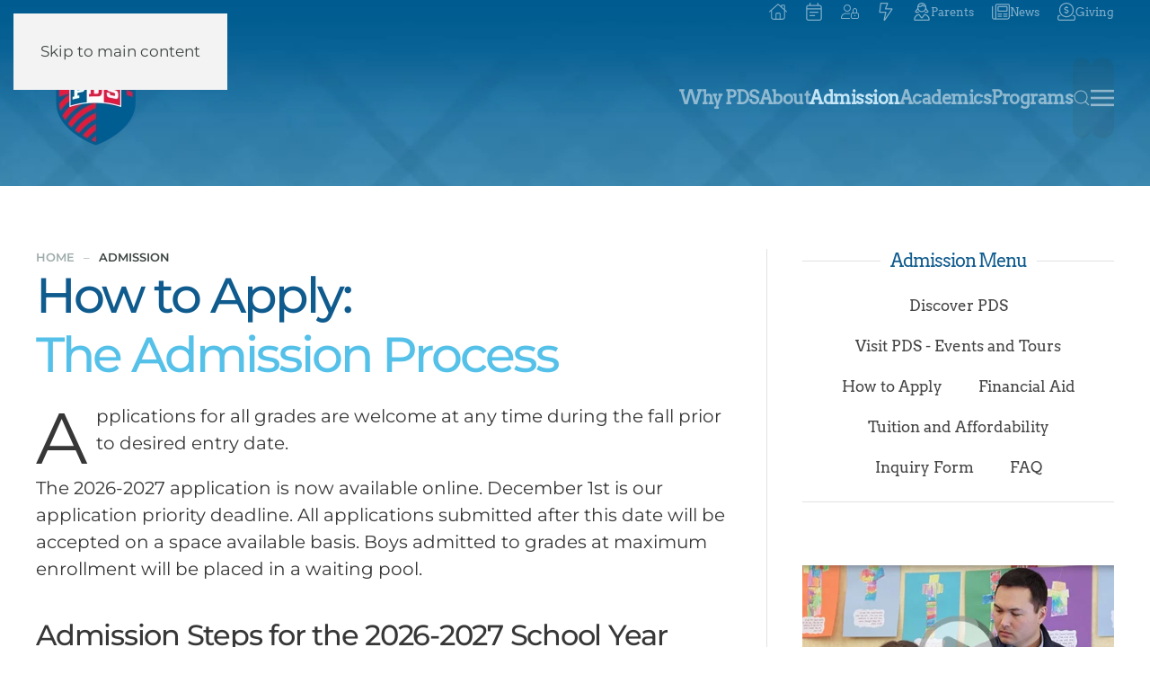

--- FILE ---
content_type: text/html; charset=utf-8
request_url: https://pdsmemphis.org/admission/how-to-apply
body_size: 106625
content:
<!DOCTYPE html>
<html lang="en-us" dir="ltr">
    <head>
        <meta name="viewport" content="width=device-width, initial-scale=1">
        <link rel="icon" href="/images/favicons/favicon-32x32.png" sizes="any">
                <link rel="icon" href="/images/pds-shield.svg" type="image/svg+xml">
                <link rel="apple-touch-icon" href="/images/favicons/apple-touch-icon.png">
        <meta charset="utf-8">
	<meta name="author" content="Winston Baccus">
	<meta name="description" content="Presbyterian Day School (PDS) is a private, Christian preschool and elementary school serving 500 boys from 2-years-old through 6th grade.">
	<meta name="generator" content="MYOB">
	<title>Presbyterian Day School - Application Process</title>
	<link href="https://pdsmemphis.org/search?format=opensearch" rel="search" title="OpenSearch Presbyterian Day School" type="application/opensearchdescription+xml">
	<link href="/media/vendor/joomla-custom-elements/css/joomla-alert.min.css?0.4.1" rel="stylesheet">
	<link href="/media/system/css/joomla-fontawesome.min.css?4.5.28" rel="preload" as="style" onload="this.onload=null;this.rel='stylesheet'">
	<link href="/templates/yootheme/css/theme.9.css?1758913371" rel="stylesheet">
	<link href="https://pdsmemphis.org/plugins/system/djflipbookyootheme/yootheme/modules/flipbook/assets/css/dflip.min.css" rel="stylesheet">
	<link href="https://pdsmemphis.org/plugins/system/djflipbookyootheme/yootheme/modules/flipbook/assets/css/themify-icons.min.css" rel="stylesheet">
<script src="/media/vendor/jquery/js/jquery.min.js?3.7.1"></script>
	<script src="/media/legacy/js/jquery-noconflict.min.js?bc663fe15f048d659ffe468b63023385"></script>
	<script type="application/json" class="joomla-script-options new">{"joomla.jtext":{"PLG_SYSTEM_DJFLIPBOOK_TOGGLESOUND":"\"Turn on\/off Sound\",","PLG_SYSTEM_DJFLIPBOOK_TOGGLETHUMBNAILS":"\"Toggle Thumbnails\",","PLG_SYSTEM_DJFLIPBOOK_TOGGLEOUTLINE":"\"Toggle Outline\/Bookmark\",","PLG_SYSTEM_DJFLIPBOOK_PREVIOUSPAGE":"\"Previous Page\",","PLG_SYSTEM_DJFLIPBOOK_NEXTPAGE":"\"Next Page\",","PLG_SYSTEM_DJFLIPBOOK_TOGGLEFULLSCREEN":"\"Toggle Fullscreen\",","PLG_SYSTEM_DJFLIPBOOK_ZOOMIN":"\"Zoom In\",","PLG_SYSTEM_DJFLIPBOOK_ZOOMOUT":"\"Zoom Out\",","PLG_SYSTEM_DJFLIPBOOK_TOGGLEHELP":"\"Toggle Help\",","PLG_SYSTEM_DJFLIPBOOK_SINGLEPAGEMODE":"\"Single Page Mode\",","PLG_SYSTEM_DJFLIPBOOK_DOUBLEPAGEMODE":"\"Double Page Mode\",","PLG_SYSTEM_DJFLIPBOOK_DOWNLOADPDFFILE":"\"Download PDF File\",","PLG_SYSTEM_DJFLIPBOOK_GOTOFIRSTPAGE":"\"Goto First Page\",","PLG_SYSTEM_DJFLIPBOOK_GOTOLASTPAGE":"\"Goto Last Page\",","PLG_SYSTEM_DJFLIPBOOK_PLAY":"\"Start AutoPlay\",","PLG_SYSTEM_DJFLIPBOOK_PAUSE":"\"Pause AutoPlay\",","PLG_SYSTEM_DJFLIPBOOK_SHARE":"\"Share\",","PLG_SYSTEM_DJFLIPBOOK_MAILSUBJECT":"\"I wanted you to see this FlipBook\",","PLG_SYSTEM_DJFLIPBOOK_MAILBODY":"\"Check out this site {{url}}\",","PLG_SYSTEM_DJFLIPBOOK_LOADING":"Loading","MDL_MODALTXT_CLOSE":"close","MDL_MODALTXT_PREVIOUS":"previous","MDL_MODALTXT_NEXT":"next","JLIB_JS_AJAX_ERROR_OTHER":"An error has occured while fetching the JSON data: HTTP %s status code.","JLIB_JS_AJAX_ERROR_PARSE":"A parse error has occurred while processing the following JSON data:<br><code style=\"color:inherit;white-space:pre-wrap;padding:0;margin:0;border:0;background:inherit;\">%s<\/code>","ERROR":"Error","MESSAGE":"Message","NOTICE":"Notice","WARNING":"Warning","JCLOSE":"Close","JOK":"OK","JOPEN":"Open"},"bootstrap.tooltip":{".hasTooltip":{"animation":true,"container":"body","html":true,"trigger":"hover focus","boundary":"clippingParents","sanitize":true}},"finder-search":{"url":"\/component\/finder\/?task=suggestions.suggest&amp;format=json&amp;tmpl=component&amp;Itemid=101"},"system.paths":{"root":"","rootFull":"https:\/\/pdsmemphis.org\/","base":"","baseFull":"https:\/\/pdsmemphis.org\/"},"csrf.token":"48e6be676998c8575101b65aab1427ba","system.keepalive":{"interval":1740000,"uri":"\/component\/ajax\/?format=json"}}</script>
	<script src="/media/system/js/core.min.js?bc663fe15f048d659ffe468b63023385"></script>
	<script src="/media/vendor/webcomponentsjs/js/webcomponents-bundle.min.js?2.8.0" nomodule defer></script>
	<script src="/media/system/js/joomla-hidden-mail.min.js?bc663fe15f048d659ffe468b63023385" type="module"></script>
	<script src="/media/vendor/bootstrap/js/popover.min.js?5.3.8" type="module"></script>
	<script src="/media/system/js/keepalive.min.js?bc663fe15f048d659ffe468b63023385" type="module"></script>
	<script src="/media/vendor/awesomplete/js/awesomplete.min.js?1.1.7" defer></script>
	<script src="/media/com_finder/js/finder.min.js?bc663fe15f048d659ffe468b63023385" type="module"></script>
	<script src="/media/system/js/messages.min.js?bc663fe15f048d659ffe468b63023385" type="module"></script>
	<script src="/templates/yootheme/vendor/assets/uikit/dist/js/uikit.min.js?4.5.28"></script>
	<script src="/templates/yootheme/vendor/assets/uikit/dist/js/uikit-icons-yoko.min.js?4.5.28"></script>
	<script src="/templates/yootheme/js/theme.js?4.5.28"></script>
	<script src="/plugins/system/djflipbookyootheme/yootheme/modules/flipbook/assets/js/dflip.min.js?4.5.28" defer></script>
	<script src="https://www.google.com/recaptcha/api.js?render=6LePvbEZAAAAAGOICl55uBzI1lpH93s0cYamxlcx"></script>
	<script src="/media/com_widgetkit/js/maps.js" defer></script>
	<script type="application/ld+json">{"@context":"https://schema.org","@graph":[{"@type":"Organization","@id":"https://pdsmemphis.org/#/schema/Organization/base","name":"Presbyterian Day School","url":"https://pdsmemphis.org/"},{"@type":"WebSite","@id":"https://pdsmemphis.org/#/schema/WebSite/base","url":"https://pdsmemphis.org/","name":"Presbyterian Day School","publisher":{"@id":"https://pdsmemphis.org/#/schema/Organization/base"},"potentialAction":{"@type":"SearchAction","target":"https://pdsmemphis.org/search?q={search_term_string}","query-input":"required name=search_term_string"}},{"@type":"WebPage","@id":"https://pdsmemphis.org/#/schema/WebPage/base","url":"https://pdsmemphis.org/admission/how-to-apply","name":"Presbyterian Day School - Application Process","description":"Presbyterian Day School (PDS) is a private, Christian preschool and elementary school serving 500 boys from 2-years-old through 6th grade.","isPartOf":{"@id":"https://pdsmemphis.org/#/schema/WebSite/base"},"about":{"@id":"https://pdsmemphis.org/#/schema/Organization/base"},"inLanguage":"en-US"},{"@type":"Article","@id":"https://pdsmemphis.org/#/schema/com_content/article/368","name":"Application Process","headline":"Application Process","inLanguage":"en-US","isPartOf":{"@id":"https://pdsmemphis.org/#/schema/WebPage/base"}}]}</script>
	<script>window.yootheme ||= {}; var $theme = yootheme.theme = {"i18n":{"close":{"label":"Close"},"totop":{"label":"Back to top"},"marker":{"label":"Open"},"navbarToggleIcon":{"label":"Open Menu"},"paginationPrevious":{"label":"Previous page"},"paginationNext":{"label":"Next Page"},"searchIcon":{"toggle":"Open Search","submit":"Submit Search"},"slider":{"next":"Next slide","previous":"Previous slide","slideX":"Slide %s","slideLabel":"%s of %s"},"slideshow":{"next":"Next slide","previous":"Previous slide","slideX":"Slide %s","slideLabel":"%s of %s"},"lightboxPanel":{"next":"Next slide","previous":"Previous slide","slideLabel":"%s of %s","close":"Close"}}};</script>
	<script>if (typeof window.grecaptcha !== 'undefined') { grecaptcha.ready(function() { grecaptcha.execute("6LePvbEZAAAAAGOICl55uBzI1lpH93s0cYamxlcx", {action:'homepage'});}); }</script>
	<script>
 jQuery(function(){    
    jQuery.getScript("https://kit.fontawesome.com/6352c50a1c.js");
});
</script>

<script>
 function bindAttr() {
    var list = document.getElementsByClassName('modal-menu-link');
    for (i = 0; i < list.length; i++) {
        console.log(list[i]);
        list[i].setAttribute('uk-toggle', '');
    }
}
document.addEventListener("DOMContentLoaded", bindAttr);
</script>
<!-- Google tag (gtag.js) -->
<script async src="https://www.googletagmanager.com/gtag/js?id=G-CBPPFRGQLT"></script>
<script>
  window.dataLayer = window.dataLayer || [];
  function gtag(){dataLayer.push(arguments);}
  gtag('js', new Date());

  gtag('config', 'G-CBPPFRGQLT');
</script>
<script src="https://sky.blackbaudcdn.net/static/og-web-loader/1/main.js" data-envid="p-SBfjHLYvuESW0XK07-OiZg"></script>
	<script type="application/json" id="ingallery-cfg">{"ajax_url":"\/component\/ingallery\/?task=gallery.view&language=en-US","ajax_data_url":"\/component\/ingallery\/?task=picture.data&language=en-US","lang":{"error_title":"Unfortunately, an error occurred","system_error":"Sytem error. Please view logs for more information or enable display errors in InGallery components settings."}}</script>

    </head>
    <body class="">

        <div class="uk-hidden-visually uk-notification uk-notification-top-left uk-width-auto">
            <div class="uk-notification-message">
                <a href="#tm-main" class="uk-link-reset">Skip to main content</a>
            </div>
        </div>

                <div class="tm-page-container uk-clearfix uk-position-relative uk-inverse-light">

                        <div style="background-size: 2115px 1469px; background-color: #0F5B8E;" data-src="/images/PDS/page-background-full-2023.jpg" data-sources="[{&quot;type&quot;:&quot;image\/webp&quot;,&quot;srcset&quot;:&quot;\/templates\/yootheme\/cache\/0d\/page-background-full-2023-0da39a79.webp 2115w&quot;,&quot;sizes&quot;:&quot;(min-width: 2115px) 2115px&quot;}]" loading="eager" uk-img class="uk-background-norepeat uk-background-top-center uk-background-image@m uk-position-cover uk-position-fixed"></div>
            
                        <div  class="uk-position-cover" style="background-color: rgba(61, 69, 67, 0);"></div>
            
        
                


<header class="tm-header-mobile uk-hidden@m" uk-inverse="target: .uk-navbar-container; sel-active: .uk-navbar-transparent">


        <div uk-sticky show-on-up animation="uk-animation-slide-top" cls-active="uk-navbar-sticky" sel-target=".uk-navbar-container" cls-inactive="uk-navbar-transparent" top="300">
    
        <div class="uk-navbar-container">

            <div class="uk-container uk-container-expand">
                <nav class="uk-navbar" uk-navbar="{&quot;align&quot;:&quot;center&quot;,&quot;container&quot;:&quot;.tm-header-mobile &gt; [uk-sticky]&quot;,&quot;boundary&quot;:&quot;.tm-header-mobile .uk-navbar-container&quot;,&quot;target-x&quot;:&quot;.tm-header-mobile .uk-navbar&quot;}">

                                        <div class="uk-navbar-left ">

                                                    <a href="https://pdsmemphis.org/" aria-label="Back to home" class="uk-logo uk-navbar-item">
    <picture>
<source type="image/webp" srcset="/templates/yootheme/cache/d5/PDS-shield-inverted-d59d79f3.webp 40w, /templates/yootheme/cache/15/PDS-shield-inverted-15f26070.webp 80w" sizes="(min-width: 40px) 40px">
<img alt="PDS" loading="eager" src="/templates/yootheme/cache/29/PDS-shield-inverted-2974f720.png" width="40" height="46">
</picture></a>
                        
                                                    
<div class="uk-navbar-item" id="module-menu-navbar-mobile">

    
    
<ul class="uk-iconnav" uk-dropnav="{&quot;boundary&quot;:&quot;false&quot;,&quot;container&quot;:&quot;body&quot;}" uk-scrollspy-nav="closest: li; scroll: true; target: &gt; * &gt; a[href];">
    
	<li class="item-101"><a href="/" class="mobile-inline"><img src="/images/PDS/toolbar-icons/house-chimney-light.svg" width="20" height="20" alt loading="eager"> </a></li>
	<li class="item-277"><a href="/calendar"><img src="/images/PDS/toolbar-icons/calendar-lines-light.svg" width="20" height="20" alt loading="eager"> </a></li>
	<li class="item-1309"><a href="#modal-login" class="mobile-inline modal-menu-link"><img src="/images/PDS/toolbar-icons/user-lock-light.svg" width="20" height="20" alt loading="eager"> </a></li>
	<li class="item-175 uk-parent"><a role="button" class="mobile-inline"><img src="/images/PDS/toolbar-icons/bolt-lightning-light.svg" width="20" height="20" alt loading="eager"> </a>
	<div class="uk-dropdown" mode="click" style="width: 400px"><style class="uk-margin-remove-adjacent">#menu-item-175\#1{font-size:80%;line-height:120%}</style><div class="uk-grid tm-grid-expand uk-child-width-1-1 uk-grid-margin">
<div class="uk-width-1-1">
    
        
            
            
            
                
                    
<h5 class="uk-heading-line uk-text-center">        <span>QUICKLINKS</span>
    </h5>
                
            
        
    
</div></div><div class="uk-grid tm-grid-expand uk-grid-small uk-grid-divider uk-grid-margin-small" uk-grid>
<div class="uk-width-1-2@m">
    
        
            
            
            
                
                    
<div class="uk-margin">
    
    
        
        <ul class="uk-margin-remove-bottom uk-nav uk-nav-secondary">                                <li class="el-item ">
<a class="el-link" href="/register">
    
        
                    Event Registration        
    
</a></li>
                                            <li class="el-item ">
<a class="el-link" href="/programs/summer-camps">
    
        
                    Summer Camps        
    
</a></li>
                                            <li class="el-item ">
<a class="el-link" href="/quicklinks/powerschool-grades">
    
        
                    PowerSchool Grades        
    
</a></li>
                                            <li class="el-item ">
<a class="el-link" href="https://parent.blackbaud.school/Login.aspx">
    
        
                    Blackbaud Tuition        
    
</a></li>
                                            <li class="el-item ">
<a class="el-link" href="/quicklinks/daily-schedule">
    
        
                    Daily Schedule        
    
</a></li>
                                            <li class="el-item ">
<a class="el-link" href="/quicklinks/carpool-maps">
    
        
                    Carpool Maps        
    
</a></li>
                            </ul>
        
    
    
</div>
                
            
        
    
</div>
<div class="uk-width-1-2@m">
    
        
            
            
            
                
                    
<ul class="uk-list uk-margin-remove-vertical" id="menu-item-175#1">
    
    
                <li class="el-item">            <div class="el-content uk-panel"><a href="/resources/student-directory" style="font-weight:normal;"><i class="fa-light fa-address-book"></i> Student Directory</a><br>
<hr class="uk-margin-small"></div>        </li>                <li class="el-item">            <div class="el-content uk-panel"><a href="/resources/faculty-directory" style="font-weight:normal;"><i class="fa-light fa-address-book"></i> Faculty Directory</a><br>
<hr class="uk-margin-small"></div>        </li>                <li class="el-item">            <div class="el-content uk-panel"><a href="/resources/student-handbook/45-health/4745-student-health" style="font-weight:normal;"><i class="fa fa-briefcase-medical"></i> Student Health</a>
<hr class="uk-margin-small"></div>        </li>                <li class="el-item">            <div class="el-content uk-panel"><!-- ############## /March Mania ############ --><!-- START: ConditionalContent -->
            <a href="https://pdsmarchmania.org" style="font-weight:normal;"><i class="fa fa-gavel"></i> March Mania</a><hr class="uk-margin-small">
<!-- END: ConditionalContent --></div>        </li>                <li class="el-item">            <div class="el-content uk-panel"><!-- START: ConditionalContent -->
<p class="uk-margin-small"><a href="/programs/summer-camps" style="font-weight:normal;"><i class="fa fa-sun"></i> Summer Camps</a>
</p><hr class="uk-margin-small">
<!-- END: ConditionalContent --></div>        </li>                <li class="el-item">            <div class="el-content uk-panel">        <!-- ############## Summer learning ############ --><!-- START: ConditionalContent --><!-- END: ConditionalContent --></div>        </li>        
    
    
</ul>
                
            
        
    
</div></div></div></li>
	<li class="item-176"><a href="/parents" class="mobile-block"><img src="/images/PDS/toolbar-icons/user-vneck-hair-long-light.svg" width="20" height="20" class="uk-margin-small-right" alt loading="eager"> </a></li>
	<li class="item-178 uk-parent"><a href="/news" class="mobile-block"><img src="/images/PDS/toolbar-icons/newspaper.svg" width="20" height="20" class="uk-margin-small-right" alt loading="eager"> </a>
	<div class="uk-dropdown" style="width: 400px"><style class="uk-margin-remove-adjacent">#menu-item-178\#5 .el-title{line-height:103%}#menu-item-178\#6 .el-title{line-height:103%}#menu-item-178\#7 .el-title{line-height:103%}#menu-item-178\#8 .el-title{line-height:103%}#menu-item-178\#9 .el-title{line-height:103%}</style><div class="uk-grid tm-grid-expand uk-child-width-1-1 uk-grid-margin">
<div class="uk-width-1-1">
    
        
            
            
            
                
                    
<div class="uk-margin-small uk-text-center">
    
    
        
        
<a class="el-content uk-button uk-button-primary uk-button-small" href="/news">
    
        All News    
    
</a>


        
    
    
</div>

<h5 class="uk-heading-line uk-margin uk-text-center">        <span>FEATURED NEWS</span>
    </h5>
                
            
        
    
</div></div><div class="uk-grid tm-grid-expand uk-grid-column-small uk-grid-divider uk-margin-small uk-margin-remove-bottom" uk-grid>
<div class="uk-width-1-2 uk-width-1-2@m">
    
        
            
            
            
                
                    
<div class="uk-margin-small" id="menu-item-178#5">
        <a class="uk-display-block uk-panel uk-margin-remove-first-child uk-link-toggle" href="/news/7179-pds-announces-campaign-for-boyhood-a-7m-capital-campaign">    
        
            
                
            
            
                                

    
                <picture>
<source type="image/webp" srcset="/templates/yootheme/cache/0c/campaign-for-boyhood-article-header-0ce3d250.webp 768w, /templates/yootheme/cache/3a/campaign-for-boyhood-article-header-3afd7dbb.webp 800w" sizes="(min-width: 800px) 800px">
<img src="/templates/yootheme/cache/88/campaign-for-boyhood-article-header-887c2e9f.jpeg" width="800" height="550" alt loading="lazy" class="el-image">
</picture>        
        
    
                
                
                    

        
                <div class="el-title uk-font-primary uk-margin-top uk-margin-remove-bottom">                        PDS Announces Campaign for Boyhood: A $7M Capital Campaign                    </div>        
        
    
        
        
        
        
        

                
                
            
        
        </a>    
</div>
                
            
        
    
</div>
<div class="uk-width-1-2 uk-width-1-2@m">
    
        
            
            
            
                
                    
<div class="uk-margin-small" id="menu-item-178#6">
        <a class="uk-display-block uk-panel uk-margin-remove-first-child uk-link-toggle" href="/news/7151-red-and-blue-rendezvous-saturday-february-28">    
        
            
                
            
            
                                

    
                <picture>
<source type="image/webp" srcset="/templates/yootheme/cache/e6/rendezvous-article-header-3b-e69d6222.webp 768w, /templates/yootheme/cache/d8/rendezvous-article-header-3b-d82491b3.webp 800w" sizes="(min-width: 800px) 800px">
<img src="/templates/yootheme/cache/71/rendezvous-article-header-3b-71c2764c.jpeg" width="800" height="550" alt loading="lazy" class="el-image">
</picture>        
        
    
                
                
                    

        
                <div class="el-title uk-font-primary uk-margin-top uk-margin-remove-bottom">                        Red and Blue Rendezvous - Saturday, February 28                    </div>        
        
    
        
        
        
        
        

                
                
            
        
        </a>    
</div>
                
            
        
    
</div></div><div class="uk-grid tm-grid-expand uk-grid-column-small uk-grid-margin" uk-grid>
<div class="uk-width-1-2 uk-width-1-3@m">
    
        
            
            
            
                
                    
<div class="uk-margin-small" id="menu-item-178#7">
        <a class="uk-display-block uk-panel uk-margin-remove-first-child uk-link-toggle" href="/news/3101-a-reminder-of-our-inclement-weather-communications-procedures">    
        
            
                
            
            
                                

    
                <picture>
<source type="image/webp" srcset="/templates/yootheme/cache/f0/bc1c2b38c0b0ab6abc320fbd0fa2f6a3_XL-f089e698.webp 768w, /templates/yootheme/cache/f8/bc1c2b38c0b0ab6abc320fbd0fa2f6a3_XL-f8557188.webp 1000w" sizes="(min-width: 1000px) 1000px">
<img src="/templates/yootheme/cache/38/bc1c2b38c0b0ab6abc320fbd0fa2f6a3_XL-387afde8.jpeg" width="1000" height="686" alt loading="lazy" class="el-image">
</picture>        
        
    
                
                
                    

        
                <div class="el-title uk-text-meta uk-font-primary uk-margin-top uk-margin-remove-bottom">                        A Reminder of Our Inclement Weather Communications Procedures                    </div>        
        
    
        
        
        
        
        

                
                
            
        
        </a>    
</div>
                
            
        
    
</div>
<div class="uk-width-1-2 uk-width-1-3@m">
    
        
            
            
            
                
                    
<div class="uk-margin-small" id="menu-item-178#8">
        <a class="uk-display-block uk-panel uk-margin-remove-first-child uk-link-toggle" href="/news/7181-crusader-coders-pds-robotics-teams-excel-at-first-lego-league-competition">    
        
            
                
            
            
                                

    
                <picture>
<source type="image/webp" srcset="/templates/yootheme/cache/9c/robotics-teams-9ca2bf3b.webp 768w, /templates/yootheme/cache/19/robotics-teams-191889b3.webp 800w" sizes="(min-width: 800px) 800px">
<img src="/templates/yootheme/cache/07/robotics-teams-07c6d95e.jpeg" width="800" height="550" alt loading="lazy" class="el-image">
</picture>        
        
    
                
                
                    

        
                <div class="el-title uk-text-meta uk-font-primary uk-margin-top uk-margin-remove-bottom">                        Crusader Coders: PDS Robotics Teams Excel at FIRST LEGO League Competition                    </div>        
        
    
        
        
        
        
        

                
                
            
        
        </a>    
</div>
                
            
        
    
</div>
<div class="uk-width-1-3@m uk-visible@m">
    
        
            
            
            
                
                    
<div class="uk-margin-small" id="menu-item-178#9">
        <a class="uk-display-block uk-panel uk-margin-remove-first-child uk-link-toggle" href="/news/12-elementary-news/7180-father-son-dinner-2026">    
        
            
                
            
            
                                

    
                <picture>
<source type="image/webp" srcset="/templates/yootheme/cache/d4/Father_Son%20Dinner%20Article%20Header-d4a2b11a.webp 768w, /templates/yootheme/cache/97/Father_Son%20Dinner%20Article%20Header-9713eaa8.webp 800w" sizes="(min-width: 800px) 800px">
<img src="/templates/yootheme/cache/f4/Father_Son%20Dinner%20Article%20Header-f40a63b9.jpeg" width="800" height="550" alt loading="lazy" class="el-image">
</picture>        
        
    
                
                
                    

        
                <div class="el-title uk-text-meta uk-font-primary uk-margin-top uk-margin-remove-bottom">                        Father/Son Dinner - Thursday, February 19 • Speaker: Taylor Jenkins                    </div>        
        
    
        
        
        
        
        

                
                
            
        
        </a>    
</div>
                
            
        
    
</div></div></div></li>
	<li class="item-137"><a href="/giving"><img src="/images/PDS/toolbar-icons/donate.svg" width="20" height="20" class="uk-margin-small-right" alt loading="eager"> </a></li></ul>

</div>

                        
                        
                    </div>
                    
                    
                                        <div class="uk-navbar-right">

                        
                                                    <a uk-toggle href="#tm-dialog-mobile" class="uk-navbar-toggle">

        
        <div uk-navbar-toggle-icon></div>

        
    </a>
                        
                    </div>
                    
                </nav>
            </div>

        </div>

        </div>
    



    
        <div id="tm-dialog-mobile" class="uk-modal uk-modal-full" uk-modal>
        <div class="uk-modal-dialog uk-flex">

                        <button class="uk-modal-close-full uk-close-large" type="button" uk-close uk-toggle="cls: uk-modal-close-full uk-close-large uk-modal-close-default; mode: media; media: @s"></button>
            
            <div class="uk-modal-body uk-padding-large uk-margin-auto uk-flex uk-flex-column uk-box-sizing-content uk-width-auto@s" uk-height-viewport uk-toggle="{&quot;cls&quot;:&quot;uk-padding-large&quot;,&quot;mode&quot;:&quot;media&quot;,&quot;media&quot;:&quot;@s&quot;}">

                                <div class="uk-margin-auto-bottom">
                    
<div class="uk-grid uk-child-width-1-1" uk-grid>    <div>
<div class="uk-panel" id="module-tm-6">

    
    

    <form id="search-tm-6" action="/search" method="get" role="search" class="uk-search js-finder-searchform uk-search-default uk-width-1-1"><span uk-search-icon></span><input name="q" class="js-finder-search-query uk-search-input" placeholder="Search" required aria-label="Search" type="search"></form>
    

</div>
</div>    <div>
<div class="uk-panel" id="module-tm-4">

    
    <a href="https://pdsmemphis.org/" aria-label="Back to home" class="uk-logo">
    <picture>
<source type="image/webp" srcset="/templates/yootheme/cache/01/PDS-logo-header-01867f0b.webp 500w" sizes="(min-width: 500px) 500px">
<img alt="PDS" loading="eager" src="/templates/yootheme/cache/6f/PDS-logo-header-6f076b74.png" width="500" height="107">
</picture></a>
</div>
</div>    <div>
<div class="uk-panel" id="module-menu-dialog-mobile">

    
    
<ul class="uk-nav uk-nav-primary uk-nav- uk-nav-accordion" uk-nav="targets: &gt; .js-accordion">
    
	<li class="item-121 js-accordion uk-parent"><a href>Why PDS <span uk-nav-parent-icon></span></a>
	<ul class="uk-nav-sub">

		<li class="item-144"><a href="/why-pds/why-a-boys-school">Why a Boy's School</a></li>
		<li class="item-138"><a href="/why-pds/building-boys-making-men">Building Boys Making Men Character Education</a></li>
		<li class="item-145"><a href="/why-pds/signature-programs">Signature Programs</a></li>
		<li class="item-202"><a href="/why-pds/notable-alumni">Notable Alumni</a></li>
		<li class="item-146"><a href="/why-pds/strategic-parenting">Blog: Strategic Parenting</a></li>
		<li class="item-491"><a href="/blog">Blog: How Do You Build a Boy?</a></li></ul></li>
	<li class="item-165 js-accordion uk-parent"><a href>About <span uk-nav-parent-icon></span></a>
	<ul class="uk-nav-sub">

		<li class="item-167"><a href="/about-pds/about">About PDS: Our Mission &amp; Vision</a></li>
		<li class="item-166"><a href="/about-pds/history">History</a></li>
		<li class="item-168"><a href="/about-pds/campus">Our Campus</a></li>
		<li class="item-170"><a href="/about-pds/overview">Quick Overview</a></li>
		<li class="item-171"><a href="/about-pds/leadership">Leadership &amp; Faculty</a></li>
		<li class="item-172"><a href="/about-pds/trustees">Board of Trustees</a></li>
		<li class="item-174"><a href="/about-pds/contact-us">Contact Us</a></li>
		<li class="item-123"><a href="/about-pds/employment">Working at PDS</a></li>
		<li class="item-210"><a href="/about-pds/pds-spirit-magazine">Publications</a></li>
		<li class="item-5006"><a href="/about-pds/capital-campaign">The Campaign for Boyhood</a></li></ul></li>
	<li class="item-147 uk-active js-accordion uk-open uk-parent"><a href>Admission <span uk-nav-parent-icon></span></a>
	<ul class="uk-nav-sub">

		<li class="item-148"><a href="/admission/admission">Discover PDS</a></li>
		<li class="item-150 uk-active"><a href="/admission/how-to-apply">How to Apply</a></li>
		<li class="item-151"><a href="/admission/visit">Visit PDS - Events and Tours</a></li>
		<li class="item-152"><a href="/admission/tuition#financial-aid">Financial Aid</a></li>
		<li class="item-153"><a href="/admission/tuition">Tuition and Affordability</a></li>
		<li class="item-583"><a href="/admission/inquiry-form">Inquiry Form</a></li>
		<li class="item-585"><a href="/admission/faq">FAQ</a></li></ul></li>
	<li class="item-119 js-accordion uk-parent"><a href>Academics <span uk-nav-parent-icon></span></a>
	<ul class="uk-nav-sub">

		<li class="item-154"><a href="/academics/guiding-principles">Guiding Principles</a></li>
		<li class="item-155"><a href="/curriculum">Curriculum Guide</a></li>
		<li class="item-157"><a href="/academics/service-learning">Service Learning</a></li></ul></li>
	<li class="item-120 js-accordion uk-parent"><a href>Programs <span uk-nav-parent-icon></span></a>
	<ul class="uk-nav-sub">

		<li class="item-163"><a href="/programs/after-school-programs"><i class="fa-light fa-bell"></i> After-School Programs</a></li>
		<li class="item-164"><a href="/programs/athletics"><i class="fa-light fa-football-ball"></i> Athletics</a></li>
		<li class="item-610"><a href="/programs/library"><i class="fa-light fa-book"></i> Library</a></li>
		<li class="item-203"><a href="/programs/summer-camps"><i class="fa fa-sun"></i> Summer Camps</a></li>
		<li class="item-159"><a href="/programs/band"><i class="fa-light fa-trumpet"></i> Band</a></li>
		<li class="item-4551"><a href="/programs/center-for-educational-growth"><i class="fa-light fa-compass"></i> The Center for Educational Growth</a></li>
		<li class="item-566"><a href="/why-pds/building-boys-making-men"><i class="fa-light fa-book-bible"></i> Character Education</a></li>
		<li class="item-160"><a href="/programs/choir"><i class="fa-light fa-music"></i> Choir</a></li>
		<li class="item-1689"><a href="/programs/cultural-expeditions"><i class="fa-light fa-globe"></i> Cultural Expeditions</a></li>
		<li class="item-493"><a href="/programs/flight-plan"><i class="fa-light fa-plane"></i> Flight Plan Book Series</a></li>
		<li class="item-204"><a href="/programs/health-and-safety"><i class="fa-light fa-user-nurse"></i> Health and Safety</a></li>
		<li class="item-162"><a href="/programs/private-lessons"><i class="fa-light fa-user-music"></i> Private Music Lessons</a></li>
		<li class="item-161"><a href="/programs/visual-arts"><i class="fa-light fa-palette"></i> Visual Arts</a></li></ul></li></ul>

</div>
</div>    <div>
<div class="uk-panel" id="module-289">

    
    <div class="uk-grid tm-grid-expand uk-child-width-1-1 uk-grid-margin uk-margin-remove-top uk-margin-remove-bottom">
<div class="uk-grid-item-match uk-width-1-1">
        <div class="uk-tile-muted uk-tile  uk-tile-small">    
        
            
            
            
                
                    
<div>
    
    
        
        <ul class="uk-margin-remove-bottom uk-nav uk-nav-default">                                <li class="uk-nav-header">Register</li>
                                            <li class="el-item ">
<a class="el-link" href="/register">
    
        
                    Event Registration        
    
</a></li>
                                            <li class="el-item ">
<a class="el-link" href="/register/after-school-adventures">
    
        
                    After-School Adventures        
    
</a></li>
                                            <li class="el-item ">
<a class="el-link" href="/register/my-registrations">
    
        
                    My Registrations        
    
</a></li>
                                            <li class="uk-nav-header">Resources</li>
                                            <li class="el-item ">
<a class="el-link" href="/resources/student-directory">
    
        
                    <i class="fa fa-lock"></i> Student Directory        
    
</a></li>
                                            <li class="el-item ">
<a class="el-link" href="/resources/faculty-directory">
    
        
                    Faculty Directory        
    
</a></li>
                                            <li class="el-item ">
<a class="el-link" href="/forms">
    
        
                    Forms        
    
</a></li>
                                            <li class="el-item ">
<a class="el-link" href="/resources/student-handbook">
    
        
                    Student Handbook        
    
</a></li>
                                            <li class="el-item ">
<a class="el-link" href="/resources/pds-express-newsletters/archive/listing">
    
        
                    PDS Express Newsletters        
    
</a></li>
                                            <li class="el-item ">
<a class="el-link" href="/resources/newsletter-archives/archive/listing">
    
        
                    Newsletter Archives        
    
</a></li>
                                            <li class="el-item ">
<a class="el-link" href="https://parent.blackbaud.school/Login.aspx">
    
        
                    Blackbaud Tuition        
    
</a></li>
                                            <li class="uk-nav-header">Parents' Association</li>
                                            <li class="el-item ">
<a class="el-link" href="/parents-association">
    
        
                    PA Info        
    
</a></li>
                                            <li class="el-item ">
<a class="el-link" href="/parents-association/pa-officers">
    
        
                    PA Officers        
    
</a></li>
                                            <li class="el-item ">
<a class="el-link" href="/parents-association/community-rewards">
    
        
                    Community Rewards        
    
</a></li>
                                            <li class="el-item ">
<a class="el-link" href="/parents-association/spirit-store">
    
        
                    Spirit Store        
    
</a></li>
                                            <li class="uk-nav-header">Library</li>
                            </ul>
        
    
    
</div>
                
            
        
        </div>    
</div></div>
</div>
</div></div>
                </div>
                
                
            </div>

        </div>
    </div>
    
    

</header>




<header class="tm-header uk-visible@m" uk-inverse="target: .uk-navbar-container, .tm-headerbar; sel-active: .uk-navbar-transparent, .tm-headerbar">

<div class="tm-toolbar uk-visible@m" uk-inverse>
    <div class="uk-container uk-flex uk-flex-middle tm-page-width">

        
                <div class="uk-margin-auto-left">
            <div class="uk-grid-medium uk-child-width-auto uk-flex-middle" uk-grid="margin: uk-margin-small-top">
                <div>
<div class="uk-panel" id="module-menu-toolbar-right">

    
    
<ul class="uk-subnav" uk-dropnav="{&quot;boundary&quot;:&quot;false&quot;,&quot;container&quot;:&quot;body&quot;}" uk-scrollspy-nav="closest: li; scroll: true; target: &gt; * &gt; a[href];">
    
	<li class="item-101"><a href="/" class="mobile-inline"><img src="/images/PDS/toolbar-icons/house-chimney-light.svg" width="20" height="20" alt uk-svg loading="eager"> </a></li>
	<li class="item-277"><a href="/calendar"><img src="/images/PDS/toolbar-icons/calendar-lines-light.svg" width="20" height="20" alt uk-svg loading="eager"> </a></li>
	<li class="item-1309"><a href="#modal-login" class="mobile-inline modal-menu-link"><img src="/images/PDS/toolbar-icons/user-lock-light.svg" width="20" height="20" alt uk-svg loading="eager"> </a></li>
	<li class="item-175 uk-parent"><a role="button" class="mobile-inline"><img src="/images/PDS/toolbar-icons/bolt-lightning-light.svg" width="20" height="20" alt uk-svg loading="eager"> </a>
	<div class="uk-dropdown" mode="click" style="width: 400px"><style class="uk-margin-remove-adjacent">#menu-item-175\#0{font-size:80%;line-height:120%}</style><div class="uk-grid tm-grid-expand uk-child-width-1-1 uk-grid-margin">
<div class="uk-width-1-1">
    
        
            
            
            
                
                    
<h5 class="uk-heading-line uk-text-center">        <span>QUICKLINKS</span>
    </h5>
                
            
        
    
</div></div><div class="uk-grid tm-grid-expand uk-grid-small uk-grid-divider uk-grid-margin-small" uk-grid>
<div class="uk-width-1-2@m">
    
        
            
            
            
                
                    
<div class="uk-margin">
    
    
        
        <ul class="uk-margin-remove-bottom uk-nav uk-nav-secondary">                                <li class="el-item ">
<a class="el-link" href="/register">
    
        
                    Event Registration        
    
</a></li>
                                            <li class="el-item ">
<a class="el-link" href="/programs/summer-camps">
    
        
                    Summer Camps        
    
</a></li>
                                            <li class="el-item ">
<a class="el-link" href="/quicklinks/powerschool-grades">
    
        
                    PowerSchool Grades        
    
</a></li>
                                            <li class="el-item ">
<a class="el-link" href="https://parent.blackbaud.school/Login.aspx">
    
        
                    Blackbaud Tuition        
    
</a></li>
                                            <li class="el-item ">
<a class="el-link" href="/quicklinks/daily-schedule">
    
        
                    Daily Schedule        
    
</a></li>
                                            <li class="el-item ">
<a class="el-link" href="/quicklinks/carpool-maps">
    
        
                    Carpool Maps        
    
</a></li>
                            </ul>
        
    
    
</div>
                
            
        
    
</div>
<div class="uk-width-1-2@m">
    
        
            
            
            
                
                    
<ul class="uk-list uk-margin-remove-vertical" id="menu-item-175#0">
    
    
                <li class="el-item">            <div class="el-content uk-panel"><a href="/resources/student-directory" style="font-weight:normal;"><i class="fa-light fa-address-book"></i> Student Directory</a><br>
<hr class="uk-margin-small"></div>        </li>                <li class="el-item">            <div class="el-content uk-panel"><a href="/resources/faculty-directory" style="font-weight:normal;"><i class="fa-light fa-address-book"></i> Faculty Directory</a><br>
<hr class="uk-margin-small"></div>        </li>                <li class="el-item">            <div class="el-content uk-panel"><a href="/resources/student-handbook/45-health/4745-student-health" style="font-weight:normal;"><i class="fa fa-briefcase-medical"></i> Student Health</a>
<hr class="uk-margin-small"></div>        </li>                <li class="el-item">            <div class="el-content uk-panel"><!-- ############## /March Mania ############ --><!-- START: ConditionalContent -->
            <a href="https://pdsmarchmania.org" style="font-weight:normal;"><i class="fa fa-gavel"></i> March Mania</a><hr class="uk-margin-small">
<!-- END: ConditionalContent --></div>        </li>                <li class="el-item">            <div class="el-content uk-panel"><!-- START: ConditionalContent -->
<p class="uk-margin-small"><a href="/programs/summer-camps" style="font-weight:normal;"><i class="fa fa-sun"></i> Summer Camps</a>
</p><hr class="uk-margin-small">
<!-- END: ConditionalContent --></div>        </li>                <li class="el-item">            <div class="el-content uk-panel">        <!-- ############## Summer learning ############ --><!-- START: ConditionalContent --><!-- END: ConditionalContent --></div>        </li>        
    
    
</ul>
                
            
        
    
</div></div></div></li>
	<li class="item-176"><a href="/parents" class="mobile-block"><img src="/images/PDS/toolbar-icons/user-vneck-hair-long-light.svg" width="20" height="20" alt uk-svg loading="eager"> Parents</a></li>
	<li class="item-178 uk-parent"><a href="/news" class="mobile-block"><img src="/images/PDS/toolbar-icons/newspaper.svg" width="20" height="20" alt uk-svg loading="eager"> News</a>
	<div class="uk-dropdown" style="width: 400px"><style class="uk-margin-remove-adjacent">#menu-item-178\#0 .el-title{line-height:103%}#menu-item-178\#1 .el-title{line-height:103%}#menu-item-178\#2 .el-title{line-height:103%}#menu-item-178\#3 .el-title{line-height:103%}#menu-item-178\#4 .el-title{line-height:103%}</style><div class="uk-grid tm-grid-expand uk-child-width-1-1 uk-grid-margin">
<div class="uk-width-1-1">
    
        
            
            
            
                
                    
<div class="uk-margin-small uk-text-center">
    
    
        
        
<a class="el-content uk-button uk-button-primary uk-button-small" href="/news">
    
        All News    
    
</a>


        
    
    
</div>

<h5 class="uk-heading-line uk-margin uk-text-center">        <span>FEATURED NEWS</span>
    </h5>
                
            
        
    
</div></div><div class="uk-grid tm-grid-expand uk-grid-column-small uk-grid-divider uk-margin-small uk-margin-remove-bottom" uk-grid>
<div class="uk-width-1-2 uk-width-1-2@m">
    
        
            
            
            
                
                    
<div class="uk-margin-small" id="menu-item-178#0">
        <a class="uk-display-block uk-panel uk-margin-remove-first-child uk-link-toggle" href="/news/7179-pds-announces-campaign-for-boyhood-a-7m-capital-campaign">    
        
            
                
            
            
                                

    
                <picture>
<source type="image/webp" srcset="/templates/yootheme/cache/0c/campaign-for-boyhood-article-header-0ce3d250.webp 768w, /templates/yootheme/cache/3a/campaign-for-boyhood-article-header-3afd7dbb.webp 800w" sizes="(min-width: 800px) 800px">
<img src="/templates/yootheme/cache/88/campaign-for-boyhood-article-header-887c2e9f.jpeg" width="800" height="550" alt loading="lazy" class="el-image">
</picture>        
        
    
                
                
                    

        
                <div class="el-title uk-font-primary uk-margin-top uk-margin-remove-bottom">                        PDS Announces Campaign for Boyhood: A $7M Capital Campaign                    </div>        
        
    
        
        
        
        
        

                
                
            
        
        </a>    
</div>
                
            
        
    
</div>
<div class="uk-width-1-2 uk-width-1-2@m">
    
        
            
            
            
                
                    
<div class="uk-margin-small" id="menu-item-178#1">
        <a class="uk-display-block uk-panel uk-margin-remove-first-child uk-link-toggle" href="/news/7151-red-and-blue-rendezvous-saturday-february-28">    
        
            
                
            
            
                                

    
                <picture>
<source type="image/webp" srcset="/templates/yootheme/cache/e6/rendezvous-article-header-3b-e69d6222.webp 768w, /templates/yootheme/cache/d8/rendezvous-article-header-3b-d82491b3.webp 800w" sizes="(min-width: 800px) 800px">
<img src="/templates/yootheme/cache/71/rendezvous-article-header-3b-71c2764c.jpeg" width="800" height="550" alt loading="lazy" class="el-image">
</picture>        
        
    
                
                
                    

        
                <div class="el-title uk-font-primary uk-margin-top uk-margin-remove-bottom">                        Red and Blue Rendezvous - Saturday, February 28                    </div>        
        
    
        
        
        
        
        

                
                
            
        
        </a>    
</div>
                
            
        
    
</div></div><div class="uk-grid tm-grid-expand uk-grid-column-small uk-grid-margin" uk-grid>
<div class="uk-width-1-2 uk-width-1-3@m">
    
        
            
            
            
                
                    
<div class="uk-margin-small" id="menu-item-178#2">
        <a class="uk-display-block uk-panel uk-margin-remove-first-child uk-link-toggle" href="/news/3101-a-reminder-of-our-inclement-weather-communications-procedures">    
        
            
                
            
            
                                

    
                <picture>
<source type="image/webp" srcset="/templates/yootheme/cache/f0/bc1c2b38c0b0ab6abc320fbd0fa2f6a3_XL-f089e698.webp 768w, /templates/yootheme/cache/f8/bc1c2b38c0b0ab6abc320fbd0fa2f6a3_XL-f8557188.webp 1000w" sizes="(min-width: 1000px) 1000px">
<img src="/templates/yootheme/cache/38/bc1c2b38c0b0ab6abc320fbd0fa2f6a3_XL-387afde8.jpeg" width="1000" height="686" alt loading="lazy" class="el-image">
</picture>        
        
    
                
                
                    

        
                <div class="el-title uk-text-meta uk-font-primary uk-margin-top uk-margin-remove-bottom">                        A Reminder of Our Inclement Weather Communications Procedures                    </div>        
        
    
        
        
        
        
        

                
                
            
        
        </a>    
</div>
                
            
        
    
</div>
<div class="uk-width-1-2 uk-width-1-3@m">
    
        
            
            
            
                
                    
<div class="uk-margin-small" id="menu-item-178#3">
        <a class="uk-display-block uk-panel uk-margin-remove-first-child uk-link-toggle" href="/news/7181-crusader-coders-pds-robotics-teams-excel-at-first-lego-league-competition">    
        
            
                
            
            
                                

    
                <picture>
<source type="image/webp" srcset="/templates/yootheme/cache/9c/robotics-teams-9ca2bf3b.webp 768w, /templates/yootheme/cache/19/robotics-teams-191889b3.webp 800w" sizes="(min-width: 800px) 800px">
<img src="/templates/yootheme/cache/07/robotics-teams-07c6d95e.jpeg" width="800" height="550" alt loading="lazy" class="el-image">
</picture>        
        
    
                
                
                    

        
                <div class="el-title uk-text-meta uk-font-primary uk-margin-top uk-margin-remove-bottom">                        Crusader Coders: PDS Robotics Teams Excel at FIRST LEGO League Competition                    </div>        
        
    
        
        
        
        
        

                
                
            
        
        </a>    
</div>
                
            
        
    
</div>
<div class="uk-width-1-3@m uk-visible@m">
    
        
            
            
            
                
                    
<div class="uk-margin-small" id="menu-item-178#4">
        <a class="uk-display-block uk-panel uk-margin-remove-first-child uk-link-toggle" href="/news/12-elementary-news/7180-father-son-dinner-2026">    
        
            
                
            
            
                                

    
                <picture>
<source type="image/webp" srcset="/templates/yootheme/cache/d4/Father_Son%20Dinner%20Article%20Header-d4a2b11a.webp 768w, /templates/yootheme/cache/97/Father_Son%20Dinner%20Article%20Header-9713eaa8.webp 800w" sizes="(min-width: 800px) 800px">
<img src="/templates/yootheme/cache/f4/Father_Son%20Dinner%20Article%20Header-f40a63b9.jpeg" width="800" height="550" alt loading="lazy" class="el-image">
</picture>        
        
    
                
                
                    

        
                <div class="el-title uk-text-meta uk-font-primary uk-margin-top uk-margin-remove-bottom">                        Father/Son Dinner - Thursday, February 19 • Speaker: Taylor Jenkins                    </div>        
        
    
        
        
        
        
        

                
                
            
        
        </a>    
</div>
                
            
        
    
</div></div></div></li>
	<li class="item-137"><a href="/giving"><img src="/images/PDS/toolbar-icons/donate.svg" width="20" height="20" alt uk-svg loading="eager"> Giving</a></li></ul>

</div>
</div>
            </div>
        </div>
        
    </div>
</div>

        <div uk-sticky media="@m" show-on-up animation="uk-animation-slide-top" cls-active="uk-navbar-sticky" sel-target=".uk-navbar-container" cls-inactive="uk-navbar-transparent" top="300">
    
        <div class="uk-navbar-container uk-navbar-primary">

            <div class="uk-container tm-page-width">
                <nav class="uk-navbar" uk-navbar="{&quot;align&quot;:&quot;center&quot;,&quot;container&quot;:&quot;.tm-header &gt; [uk-sticky]&quot;,&quot;boundary&quot;:&quot;.tm-header .uk-navbar-container&quot;,&quot;target-x&quot;:&quot;.tm-header .uk-navbar&quot;}">

                                        <div class="uk-navbar-left ">

                                                    <a href="https://pdsmemphis.org/" aria-label="Back to home" class="uk-logo uk-navbar-item">
    <picture>
<source type="image/webp" srcset="/templates/yootheme/cache/4a/PDS-shield-4aac58d0.webp 133w, /templates/yootheme/cache/21/PDS-shield-21a4a29b.webp 266w" sizes="(min-width: 133px) 133px">
<img alt="PDS" loading="eager" src="/templates/yootheme/cache/0e/PDS-shield-0eeede6f.png" width="133" height="156">
</picture><picture>
<source type="image/webp" srcset="/templates/yootheme/cache/b0/PDS-shield-inverted-b036267d.webp 93w, /templates/yootheme/cache/b7/PDS-shield-inverted-b767234d.webp 186w" sizes="(min-width: 93px) 93px">
<img class="uk-logo-inverse" alt="PDS" loading="eager" src="/templates/yootheme/cache/6d/PDS-shield-inverted-6ddfa762.png" width="93" height="106">
</picture></a>
                        
                        
                        
                    </div>
                    
                    
                                        <div class="uk-navbar-right">

                                                    
<ul class="uk-navbar-nav">
    
	<li class="item-121 uk-parent"><a role="button">Why PDS</a>
	<div class="uk-drop uk-navbar-dropdown" mode="click" pos="bottom-center" stretch="x" boundary=".tm-header .uk-navbar"><div class="uk-grid tm-grid-expand uk-grid-divider uk-grid-margin" uk-grid>
<div class="uk-width-1-2@m">
    
        
            
            
            
                
                    
<h3 class="uk-h2 uk-heading-line uk-font-secondary uk-text-primary uk-margin-small">        <span>Why PDS?</span>
    </h3>
<div>
    
    
        
        <ul class="uk-margin-remove-bottom uk-nav uk-nav-default">                                <li class="el-item ">
<a class="el-link" href="/why-pds/why-a-boys-school">
    
        
                    Why a Boy's School        
    
</a></li>
                                            <li class="el-item ">
<a class="el-link" href="/why-pds/building-boys-making-men">
    
        
                    Building Boys Making Men Character Education        
    
</a></li>
                                            <li class="el-item ">
<a class="el-link" href="/why-pds/signature-programs">
    
        
                    Signature Programs        
    
</a></li>
                                            <li class="el-item ">
<a class="el-link" href="/why-pds/notable-alumni">
    
        
                    Notable Alumni        
    
</a></li>
                                            <li class="el-item ">
<a class="el-link" href="/why-pds/strategic-parenting">
    
        
                    Blog: Strategic Parenting        
    
</a></li>
                                            <li class="el-item ">
<a class="el-link" href="/blog">
    
        
                    Blog: How Do You Build a Boy?        
    
</a></li>
                            </ul>
        
    
    
</div>
                
            
        
    
</div>
<div class="uk-width-1-2@m">
    
        
            
            
            
                
                    
<h4 class="uk-h4 uk-font-default uk-text-primary uk-margin-remove-bottom">        <strong>What does the future of K-12 education look like?</strong>    </h4>
<div class="uk-align-right uk-margin-small uk-margin-remove-bottom">
        <picture>
<source type="image/webp" srcset="/templates/yootheme/cache/23/only-at-pds-23f8394b.webp 154w" sizes="(min-width: 154px) 154px">
<img src="/templates/yootheme/cache/90/only-at-pds-9010e926.jpeg" width="154" height="188" class="el-image" alt loading="lazy">
</picture>    
    
</div><div class="uk-panel uk-dropcap uk-margin"><p>How can we prepare students for their future and not our past? At Presbyterian Day School, we're not just asking that question, we're working on answering it by leading the way with an innovative approach to elementary education.</p></div>
                
            
        
    
</div></div></div></li>
	<li class="item-165 uk-parent"><a role="button">About</a>
	<div class="uk-drop uk-navbar-dropdown" mode="click" pos="bottom-center" stretch="x" boundary=".tm-header .uk-navbar"><style class="uk-margin-remove-adjacent">#menu-item-165\#0{color:#c4e5f5 !important}</style><div class="uk-grid tm-grid-expand uk-grid-divider uk-grid-margin" uk-grid>
<div class="uk-width-1-2@m">
    
        
            
            
            
                
                    
<h3 class="uk-h2 uk-heading-line uk-font-secondary uk-text-muted uk-margin-small" id="menu-item-165#0">        <span>About</span>
    </h3>
<div>
        <div class="uk-child-width-expand" uk-grid>    
    
                <div>
        
        <ul class="uk-margin-remove-bottom uk-nav uk-nav-default">                                <li class="el-item ">
<a class="el-link" href="/about-pds/about">
    
        
                    About PDS: Our Mission & Vision        
    
</a></li>
                                            <li class="el-item ">
<a class="el-link" href="/about-pds/history">
    
        
                    History        
    
</a></li>
                                            <li class="el-item ">
<a class="el-link" href="/about-pds/campus">
    
        
                    Our Campus        
    
</a></li>
                                            <li class="el-item ">
<a class="el-link" href="/about-pds/overview">
    
        
                    Quick Overview        
    
</a></li>
                                            <li class="el-item ">
<a class="el-link" href="/about-pds/leadership">
    
        
                    Leadership & Faculty        
    
</a></li>
                            </ul>
                </div>
        
    
                <div>
        
        <ul class="uk-margin-remove-bottom uk-nav uk-nav-default">                                <li class="el-item ">
<a class="el-link" href="/about-pds/trustees">
    
        
                    Board of Trustees        
    
</a></li>
                                            <li class="el-item ">
<a class="el-link" href="/about-pds/contact-us">
    
        
                    Contact Us        
    
</a></li>
                                            <li class="el-item ">
<a class="el-link" href="/about-pds/employment">
    
        
                    Working at PDS        
    
</a></li>
                                            <li class="el-item ">
<a class="el-link" href="/about-pds/pds-spirit-magazine">
    
        
                    Publications        
    
</a></li>
                                            <li class="el-item ">
<a class="el-link" href="/about-pds/capital-campaign">
    
        
                    The Campaign for Boyhood        
    
</a></li>
                            </ul>
                </div>
        
    
        </div>    
</div>
                
            
        
    
</div>
<div class="uk-width-1-2@m">
    
        
            
            
            
                
                    
<h4 class="uk-h4 uk-font-default uk-text-primary uk-margin-remove-bottom">        <strong>About Presbyterian Day School</strong>    </h4><div class="uk-panel uk-margin"><p>Our mission statement:</p>
<blockquote>Presbyterian Day School strives to glorify God by developing boys in wisdom and stature and in favor with God and man<footer> <cite>(1 Corinthians 10:31 and Luke 2:52).</cite></footer></blockquote></div>
                
            
        
    
</div></div></div></li>
	<li class="item-147 uk-active uk-parent"><a role="button">Admission</a>
	<div class="uk-drop uk-navbar-dropdown" mode="click" pos="bottom-center" stretch="x" boundary=".tm-header .uk-navbar"><style class="uk-margin-remove-adjacent">#menu-item-147\#0{color:#c4e5f5 !important}#menu-item-147\#1{clear:both;}</style><div class="uk-grid tm-grid-expand uk-grid-divider uk-grid-margin" uk-grid>
<div class="uk-width-2-5@m">
    
        
            
            
            
                
                    
<h4 class="uk-h3 uk-font-default uk-text-primary uk-margin-remove-bottom">        <strong>No one knows boys better.</strong>    </h4>
<div class="uk-align-left uk-margin-small uk-margin-remove-bottom">
        <picture>
<source type="image/webp" srcset="/templates/yootheme/cache/1e/admission-boy-1e821d0e.webp 108w" sizes="(min-width: 108px) 108px">
<img src="/templates/yootheme/cache/e8/admission-boy-e81381bb.jpeg" width="108" height="187" class="el-image" alt loading="lazy">
</picture>    
    
</div><div class="uk-panel uk-text-lead uk-margin">At Presbyterian Day School, we know how to teach boys, reach them, and channel their energies in positive and productive ways.</div>
                
            
        
    
</div>
<div class="uk-width-3-5@m">
    
        
            
            
            
                
                    
<h3 class="uk-h2 uk-heading-line uk-font-secondary uk-text-muted uk-margin-small" id="menu-item-147#0">        <span>Admission</span>
    </h3>
<div>
        <div class="uk-child-width-expand" uk-grid>    
    
                <div>
        
        <ul class="uk-margin-remove-bottom uk-nav uk-nav-default">                                <li class="el-item ">
<a class="el-link" href="/admission/admission">
    
        
                    Discover PDS        
    
</a></li>
                                            <li class="el-item ">
<a class="el-link" href="/admission/how-to-apply">
    
        
                    How to Apply        
    
</a></li>
                                            <li class="el-item ">
<a class="el-link" href="/admission/visit">
    
        
                    Visit PDS - Events and Tours        
    
</a></li>
                                            <li class="el-item ">
<a class="el-link" href="/admission/tuition#financial-aid">
    
        
                    Financial Aid        
    
</a></li>
                            </ul>
                </div>
        
    
                <div>
        
        <ul class="uk-margin-remove-bottom uk-nav uk-nav-default">                                <li class="el-item ">
<a class="el-link" href="/admission/tuition">
    
        
                    Tuition and Affordability        
    
</a></li>
                                            <li class="el-item ">
<a class="el-link" href="/admission/inquiry-form">
    
        
                    Inquiry Form        
    
</a></li>
                                            <li class="el-item ">
<a class="el-link" href="/admission/faq">
    
        
                    FAQ        
    
</a></li>
                            </ul>
                </div>
        
    
        </div>    
</div><hr>
                
            
        
    
</div></div></div></li>
	<li class="item-119 uk-parent"><a role="button">Academics</a>
	<div class="uk-drop uk-navbar-dropdown" mode="click" pos="bottom-center" stretch="x" boundary=".tm-header .uk-navbar"><style class="uk-margin-remove-adjacent">#menu-item-119\#0{color:#c4e5f5 !important}</style><div class="uk-grid tm-grid-expand uk-grid-divider uk-grid-margin" uk-grid>
<div class="uk-width-3-5@m">
    
        
            
            
            
                
                    
<h4 class="uk-h3 uk-font-default uk-text-primary uk-margin-remove-bottom">        <img src="/images/PDS/menu-modules/academics-boy.jpg" class="uk-align-right"><strong>Boys Thrive at PDS</strong>    </h4><div class="uk-panel uk-dropcap uk-margin">PDS is a school of tomorrow for the world of tomorrow. Our curriculum focuses on critical and creative thinking, connecting ideas and collaboration. It is both challenging and current...and engaging and exciting to boys.</div>
                
            
        
    
</div>
<div class="uk-width-2-5@m">
    
        
            
            
            
                
                    
<h3 class="uk-h2 uk-heading-line uk-font-secondary uk-text-muted uk-margin-small" id="menu-item-119#0">        <span>Academics</span>
    </h3>
<div>
    
    
        
        <ul class="uk-margin-remove-bottom uk-nav uk-nav-default">                                <li class="el-item ">
<a class="el-link" href="/academics/guiding-principles">
    
        
                    Guiding Principles        
    
</a></li>
                                            <li class="el-item ">
<a class="el-link" href="/curriculum">
    
        
                    Curriculum Guide        
    
</a></li>
                                            <li class="el-item ">
<a class="el-link" href="/academics/service-learning">
    
        
                    Service Learning        
    
</a></li>
                            </ul>
        
    
    
</div>
                
            
        
    
</div></div></div></li>
	<li class="item-120 uk-parent"><a role="button">Programs</a>
	<div class="uk-drop uk-navbar-dropdown" mode="click" pos="bottom-center" stretch="x" boundary=".tm-header .uk-navbar"><style class="uk-margin-remove-adjacent">#menu-item-120\#0{color:#c4e5f5 !important}</style><div class="uk-grid tm-grid-expand uk-grid-divider uk-grid-margin" uk-grid>
<div class="uk-width-2-5@m">
    
        
            
            
            
                
                    
<h4 class="uk-h3 uk-font-default uk-text-primary uk-margin-remove-bottom">        <img src="/images/PDS/menu-modules/arts-boy2.jpg" class="uk-align-right"><strong>Beyond the Classroom</strong>    </h4><div class="uk-panel uk-margin">Whether they are learning to draw, play an instrument, or shoot a basketball, boys love the hands-on, active, creative approach that we offer at PDS.</div>
                
            
        
    
</div>
<div class="uk-width-3-5@m">
    
        
            
            
            
                
                    
<h3 class="uk-h2 uk-heading-line uk-font-secondary uk-text-muted uk-margin-small" id="menu-item-120#0">        <span>Programs</span>
    </h3>
<div>
        <div class="uk-child-width-expand" uk-grid>    
    
                <div>
        
        <ul class="uk-margin-remove-bottom uk-nav uk-nav-default">                                <li class="el-item ">
<a class="el-link" href="/programs/after-school-programs">
    
        
                    <i class="fa-light fa-bell"></i> After-School Programs        
    
</a></li>
                                            <li class="el-item ">
<a class="el-link" href="/programs/athletics">
    
        
                    <i class="fa-light fa-football-ball"></i> Athletics        
    
</a></li>
                                            <li class="el-item ">
<a class="el-link" href="/programs/library">
    
        
                    <i class="fa-light fa-book"></i> Library        
    
</a></li>
                                            <li class="el-item ">
<a class="el-link" href="/programs/summer-camps">
    
        
                    <i class="fa fa-sun"></i> Summer Camps        
    
</a></li>
                                            <li class="el-item ">
<a class="el-link" href="/programs/band">
    
        
                    <i class="fa-light fa-trumpet"></i> Band        
    
</a></li>
                                            <li class="el-item ">
<a class="el-link" href="/programs/center-for-educational-growth">
    
        
                    <i class="fa-light fa-compass"></i> The Center for Educational Growth        
    
</a></li>
                                            <li class="el-item ">
<a class="el-link" href="/why-pds/building-boys-making-men">
    
        
                    <i class="fa-light fa-book-bible"></i> Character Education        
    
</a></li>
                            </ul>
                </div>
        
    
                <div>
        
        <ul class="uk-margin-remove-bottom uk-nav uk-nav-default">                                <li class="el-item ">
<a class="el-link" href="/programs/choir">
    
        
                    <i class="fa-light fa-music"></i> Choir        
    
</a></li>
                                            <li class="el-item ">
<a class="el-link" href="/programs/cultural-expeditions">
    
        
                    <i class="fa-light fa-globe"></i> Cultural Expeditions        
    
</a></li>
                                            <li class="el-item ">
<a class="el-link" href="/programs/flight-plan">
    
        
                    <i class="fa-light fa-plane"></i> Flight Plan Book Series        
    
</a></li>
                                            <li class="el-item ">
<a class="el-link" href="/programs/health-and-safety">
    
        
                    <i class="fa-light fa-user-nurse"></i> Health and Safety        
    
</a></li>
                                            <li class="el-item ">
<a class="el-link" href="/programs/private-lessons">
    
        
                    <i class="fa-light fa-user-music"></i> Private Music Lessons        
    
</a></li>
                                            <li class="el-item ">
<a class="el-link" href="/programs/visual-arts">
    
        
                    <i class="fa-light fa-palette"></i> Visual Arts        
    
</a></li>
                            </ul>
                </div>
        
    
        </div>    
</div>
                
            
        
    
</div></div></div></li></ul>


    <a class="uk-navbar-toggle" id="module-tm-5" href="#search-tm-5-search" uk-search-icon uk-toggle></a>

    <div uk-modal id="search-tm-5-search" class="uk-modal">
        <div class="uk-modal-dialog uk-modal-body">

            
            
                <form id="search-tm-5" action="/search" method="get" role="search" class="uk-search js-finder-searchform uk-width-1-1 uk-search-medium"><span uk-search-icon></span><input name="q" class="js-finder-search-query uk-search-input" placeholder="Search" required aria-label="Search" type="search" autofocus></form>
                
            
        </div>
    </div>


                        
                                                    <a uk-toggle href="#tm-dialog" class="uk-navbar-toggle">

        
        <div uk-navbar-toggle-icon></div>

        
    </a>
                        
                    </div>
                    
                </nav>
            </div>

        </div>

        </div>
    






        <div id="tm-dialog" uk-offcanvas="container: true" mode="slide" flip overlay>
        <div class="uk-offcanvas-bar uk-flex uk-flex-column">

            <button class="uk-offcanvas-close uk-close-large" type="button" uk-close uk-toggle="cls: uk-close-large; mode: media; media: @s"></button>

                        <div class="uk-margin-auto-bottom tm-height-expand">
                
<div class="uk-grid uk-child-width-1-1" uk-grid>    <div>
<div class="uk-panel" id="module-tm-3">

    
    <a href="https://pdsmemphis.org/" aria-label="Back to home" class="uk-logo">
    <picture>
<source type="image/webp" srcset="/templates/yootheme/cache/01/PDS-logo-header-01867f0b.webp 500w" sizes="(min-width: 500px) 500px">
<img alt="PDS" loading="eager" src="/templates/yootheme/cache/6f/PDS-logo-header-6f076b74.png" width="500" height="107">
</picture></a>
</div>
</div>    <div>
<div class="uk-panel" id="module-menu-dialog">

    
    
<ul class="uk-nav uk-nav-secondary uk-nav-divider" uk-scrollspy-nav="closest: li; scroll: true;">
    
	<li class="item-251 uk-parent"><a href="/register">Register</a>
	<ul class="uk-nav-sub">

		<li class="item-474"><a href="/register">Event Registration</a></li>
		<li class="item-253"><a href="/register/after-school-adventures">After-School Adventures</a></li>
		<li class="item-271"><a href="/register/my-registrations">My Registrations</a></li></ul></li>
	<li class="item-252 uk-parent"><a href="#">Resources</a>
	<ul class="uk-nav-sub">

		<li class="item-317"><a href="/resources/student-directory"><i class="fa fa-lock"></i> Student Directory</a></li>
		<li class="item-139"><a href="/resources/faculty-directory">Faculty Directory</a></li>
		<li class="item-270"><a href="/forms">Forms</a></li>
		<li class="item-284"><a href="/resources/student-handbook">Student Handbook</a></li>
		<li class="item-4756"><a href="/resources/pds-express-newsletters/archive/listing">PDS Express Newsletters</a></li>
		<li class="item-726"><a href="/resources/newsletter-archives/archive/listing">Newsletter Archives</a></li>
		<li class="item-4552"><a href="https://parent.blackbaud.school/Login.aspx">Blackbaud Tuition</a></li></ul></li>
	<li class="item-622 uk-parent"><a href="/parents-association">Parents' Association</a>
	<ul class="uk-nav-sub">

		<li class="item-629"><a href="/parents-association">PA Info</a></li>
		<li class="item-628"><a href="/parents-association/pa-officers">PA Officers</a></li>
		<li class="item-631"><a href="/parents-association/community-rewards">Community Rewards</a></li>
		<li class="item-2166"><a href="/parents-association/spirit-store"> Spirit Store</a></li></ul></li>
	<li class="item-626"><a href="/programs/library">Library</a></li></ul>

</div>
</div></div>
            </div>
            
            
        </div>
    </div>
    
    
    


</header>

        
        <div class="tm-page uk-margin-auto">

            
            

            <main id="tm-main" >

                
                <div id="system-message-container" aria-live="polite"></div>

                <!-- Builder #page --><style class="uk-margin-remove-adjacent">#page\#0 .el-link{font-size:85%;color:#55c1e9;}#page\#1 .el-link{color:#fff}#page\#2 span{font-weight:100;}</style>
<div class="uk-section-default uk-section" uk-scrollspy="target: [uk-scrollspy-class]; cls: uk-animation-fade; delay: 200;">
    
        
        
        
            
                                <div class="uk-container">                
                    <div class="uk-grid tm-grid-expand uk-grid-divider uk-grid-margin" uk-grid>
<div class="uk-width-2-3@m uk-width-3-4@xl">
    
        
            
            
            
                
                    

<nav aria-label="Breadcrumb" uk-scrollspy-class>
    <ul class="uk-breadcrumb uk-margin-remove-bottom" vocab="https://schema.org/" typeof="BreadcrumbList">
    
            <li property="itemListElement" typeof="ListItem">            <a href="/" property="item" typeof="WebPage"><span property="name">Home</span></a>
            <meta property="position" content="1">
            </li>    
            <li property="itemListElement" typeof="ListItem">            <span property="name" aria-current="page">Admission</span>            <meta property="position" content="2">
            </li>    
    </ul>
</nav>

<h1 class="uk-heading-small uk-margin-remove-top" uk-scrollspy-class>        <span class="uk-text-primary">How to Apply:<br /></span> <span class="uk-text-secondary">The Admission Process</span>    </h1><div class="uk-panel uk-text-lead uk-dropcap uk-margin" uk-scrollspy-class><p>Applications for all grades are welcome at any time during the fall prior to desired entry date.</p>
<p>The 2026-2027 application is now available online. December 1st is our application priority deadline. All applications submitted after this date will be accepted on a space available basis. Boys admitted to grades at maximum enrollment will be placed in a waiting pool.</p></div>
<h2 uk-scrollspy-class>        Admission Steps for the 2026-2027 School Year    </h2>
<h3 uk-scrollspy-class>        Step 1: Visit PDS    </h3><div class="uk-panel uk-margin" uk-scrollspy-class><p>There are many <a href="/admission/visit">opportunities to see PDS in action</a>. Please contact the admission office to schedule a personal tour.</p>
<p>We will also be offering many other admission events throughout the season.</p>
<p>Please be sure to fill out our <a href="/admission/inquiry-form">inquiry form</a> to receive invitations to these events.</p></div>
<div class="uk-margin" uk-scrollspy-class>
    
    
        
        
<a class="el-content uk-button uk-button-default" href="/admission/inquiry-form">
    
        Fill Out the Inquiry Form    
    
</a>


        
    
    
</div>

<h3 uk-scrollspy-class>        Step 2: Complete an online application    </h3>
<div class="uk-margin" uk-scrollspy-class>
    
    
        
        
<a class="el-content uk-button uk-button-default" href="https://pdsmemphis.myschoolapp.com/app#login/apply" uk-scroll>
    
        Apply Now    
    
</a>


        
    
    
</div>
<div class="uk-panel uk-margin" uk-scrollspy-class><strong>Note:</strong> If you have not already, please create an account by clicking above then complete an application. There is a $75 application fee. Applications are not considered complete until all documentation has been uploaded/submitted.</div>
<h3 uk-scrollspy-class>        Step 3: Admission Testing    </h3><div class="uk-panel uk-margin" uk-scrollspy-class><p>Once your application is complete, your son will be assigned a campus visit and/or assessment appointment in late January / early February. The length of the visit varies depending on the applicant’s grade level. You will receive detailed information about what to expect with your appointment assignment.</p>
<p>Please reach out to Molly Beard (<joomla-hidden-mail  is-link="1" is-email="1" first="bWJlYXJk" last="cGRzbWVtcGhpcy5vcmc=" text="bWJlYXJkQHBkc21lbXBoaXMub3Jn" base="" >This email address is being protected from spambots. You need JavaScript enabled to view it.</joomla-hidden-mail> or <a href="tel:901-842-4625">901-842-4625</a>) if you need to change your appointment.</p>
<p>Admission decisions are made in mid-February for the following school year.</p></div>
<h2 class="uk-text-center" uk-scrollspy-class>        Admission Staff    </h2>
<div id="page#0" class="uk-margin uk-text-center">
    
        <div class="uk-grid uk-child-width-1-1 uk-child-width-1-2@s uk-grid-row-small uk-grid-match" uk-grid>                <div>
<div class="el-item uk-flex uk-flex-column" uk-scrollspy-class="uk-animation-fade">
        <a class="uk-flex-1 uk-card uk-card-default uk-card-small uk-card-hover uk-card-body uk-margin-remove-first-child uk-link-toggle" href="/resources/faculty-directory/3247-bishop-rachel">    
        
            
                
            
            
                                

    
                <picture>
<source type="image/webp" srcset="/templates/yootheme/cache/d6/RachelBishop-d6b29d5d.webp 135w, /templates/yootheme/cache/8d/RachelBishop-8df1450c.webp 270w" sizes="(min-width: 135px) 135px">
<img src="/templates/yootheme/cache/ed/RachelBishop-edb1f322.jpeg" width="135" height="159" alt loading="lazy" class="el-image uk-border-rounded">
</picture>        
        
    
                
                
                    

        
                <h3 class="el-title uk-h3 uk-margin-top uk-margin-remove-bottom">                        Rachel Bishop                    </h3>        
        
    
        
        
        
                <div class="el-meta uk-text-meta uk-margin-small-top">Director of Admission and Enrollment Management</div>        
                <div class="uk-margin-small-top"><div class="el-link uk-link-text"><i class="fa fa-phone-alt"></i> | <i class="fa fa-envelope"></i> Contact Info</div></div>        

                
                
            
        
        </a>    
</div></div>
                <div>
<div class="el-item uk-flex uk-flex-column" uk-scrollspy-class="uk-animation-fade">
        <a class="uk-flex-1 uk-card uk-card-default uk-card-small uk-card-hover uk-card-body uk-margin-remove-first-child uk-link-toggle" href="/resources/faculty-directory/140-beard-molly">    
        
            
                
            
            
                                

    
                <picture>
<source type="image/webp" srcset="/templates/yootheme/cache/b7/Molly-Beard-25-b7c0df97.webp 135w, /templates/yootheme/cache/23/Molly-Beard-25-23acb6ca.webp 270w" sizes="(min-width: 135px) 135px">
<img src="/templates/yootheme/cache/6f/Molly-Beard-25-6f511f58.jpeg" width="135" height="159" alt loading="lazy" class="el-image uk-border-rounded">
</picture>        
        
    
                
                
                    

        
                <h3 class="el-title uk-h3 uk-margin-top uk-margin-remove-bottom">                        Molly Beard                    </h3>        
        
    
        
        
        
                <div class="el-meta uk-text-meta uk-margin-small-top">Director of Student Records and Admission Events</div>        
                <div class="uk-margin-small-top"><div class="el-link uk-link-text"><i class="fa fa-phone-alt"></i> | <i class="fa fa-envelope"></i> Contact Info</div></div>        

                
                
            
        
        </a>    
</div></div>
                </div>
    
</div>
                
            
        
    
</div>
<div class="uk-width-1-3@m uk-width-1-4@xl">
    
        
            
            
            
                
                    
<h4 class="uk-heading-line uk-text-primary uk-text-center" uk-scrollspy-class>        <span>Admission Menu</span>
    </h4>
<div class="uk-text-center" uk-scrollspy-class>
    <ul class="uk-margin-remove-bottom uk-subnav  uk-subnav-pill uk-flex-center" uk-margin>        <li class="el-item ">
    <a class="el-link" href="/admission/admission">Discover PDS</a></li>
        <li class="el-item ">
    <a class="el-link" href="/admission/visit">Visit PDS - Events and Tours</a></li>
        <li class="el-item ">
    <a class="el-link" href="/admission/how-to-apply">How to Apply</a></li>
        <li class="el-item ">
    <a class="el-link" href="/admission/tuition#financial-aid" uk-scroll>Financial Aid</a></li>
        <li class="el-item ">
    <a class="el-link" href="/admission/tuition">Tuition and Affordability</a></li>
        <li class="el-item ">
    <a class="el-link" href="/admission/inquiry-form">Inquiry Form</a></li>
        <li class="el-item ">
    <a class="el-link" href="/admission/faq">FAQ</a></li>
        </ul>
</div><hr uk-scrollspy-class>
<div class="uk-margin-large" uk-toggle uk-scrollspy-class="uk-animation-slide-right-medium">
        <a class="uk-display-block uk-card uk-card-primary uk-card-hover uk-link-toggle" href="#catalano" uk-scroll>    
        
            
                
            
            
                                <div class="uk-card-media-top">

    
                <picture>
<source type="image/webp" srcset="/templates/yootheme/cache/9e/catalano-video-thumbnail-9e4fda94.webp 450w" sizes="(min-width: 450px) 450px">
<img src="/templates/yootheme/cache/4d/catalano-video-thumbnail-4d43115e.jpeg" width="450" height="263" alt loading="lazy" class="el-image">
</picture>        
        
    
</div>                
                                <div class="uk-card-body uk-margin-remove-first-child">                
                    

        
                <h3 class="el-title uk-card-title uk-margin-top uk-margin-remove-bottom">                        Why We Choose PDS                    </h3>        
                <div class="el-meta uk-text-meta uk-margin-top">Catalano Family</div>        
    
        
        
                <div class="el-content uk-panel uk-margin-top">Michelle and Denny Catalano have two sons and a daughter. Hear why they chose a PDS education for their sons.</div>        
        
                <div class="uk-margin-top"><div class="el-link uk-button uk-button-default uk-button-small">Watch Video</div></div>        

                                </div>                
                
            
        
        </a>    
</div><div uk-scrollspy-class><div id="catalano" class="uk-flex-top" uk-modal>
    <div class="uk-modal-dialog uk-width-auto uk-margin-auto-vertical">
        <button class="uk-modal-close-outside" type="button" uk-close></button>
        <iframe src="https://www.youtube.com/embed/Q0lyPyVmlbA" width="1920" height="1080" frameborder="0" uk-video uk-responsive></iframe>
    </div>
</div></div>
                
            
        
    
</div></div>
                                </div>                
            
        
    
</div>
<div class="uk-section-secondary uk-position-z-index-negative uk-section" style="z-index: calc(var(--tm-reveal, 0) - 2);" uk-sticky="position: bottom; overflow-flip: true; start: -100%; end: 0;" uk-scrollspy="target: [uk-scrollspy-class]; cls: uk-animation-scale-up; delay: 200;">
    
        
        
        
            
                                <div class="uk-container">                
                    <div class="uk-grid tm-grid-expand uk-child-width-1-1 uk-grid-margin">
<div class="uk-width-1-1">
    
        
            
            
            
                
                    
<div id="page#1" class="uk-margin">
    
        <div class="uk-grid uk-child-width-1-1 uk-child-width-1-3@s uk-grid-collapse uk-grid-match" uk-grid>                <div>
<div class="el-item uk-flex uk-flex-column" uk-scrollspy-class="uk-animation-slide-right-medium">
        <a class="uk-flex-1 uk-card uk-card-secondary uk-card-hover uk-link-toggle" href="/academics/guiding-principles">    
        
            
                
            
            
                                <div class="uk-card-media-top">

    
                <picture>
<source type="image/webp" srcset="/templates/yootheme/cache/2c/4-life-long-2c6d82a4.webp 768w, /templates/yootheme/cache/fe/4-life-long-fef2b913.webp 1000w" sizes="(min-width: 1000px) 1000px">
<img src="/templates/yootheme/cache/cd/4-life-long-cd4ea613.jpeg" width="1000" height="600" alt="Academics" loading="lazy" class="el-image">
</picture>        
        
    
</div>                
                                <div class="uk-card-body uk-margin-remove-first-child">                
                    

        
                <h3 class="el-title uk-h2 uk-margin-small-top uk-margin-remove-bottom">                        Academics                    </h3>        
        
    
        
        
                <div class="el-content uk-panel uk-margin-top"><p>Our curriculum focuses on critical and creative thinking, connecting ideas, and collaboration.</p></div>        
        
                <div class="uk-margin-top"><div class="el-link uk-button uk-button-secondary uk-button-small">Learn More</div></div>        

                                </div>                
                
            
        
        </a>    
</div></div>
                <div>
<div class="el-item uk-flex uk-flex-column" uk-scrollspy-class="uk-animation-slide-right-medium">
        <a class="uk-flex-1 uk-card uk-card-secondary uk-card-hover uk-link-toggle" href="/about-pds/overview">    
        
            
                
            
            
                                <div class="uk-card-media-top">

    
                <picture>
<source type="image/webp" srcset="/templates/yootheme/cache/25/9-diversity-25a24474.webp 768w, /templates/yootheme/cache/78/9-diversity-7828a401.webp 1000w" sizes="(min-width: 1000px) 1000px">
<img src="/templates/yootheme/cache/d3/9-diversity-d3d435bd.jpeg" width="1000" height="600" alt loading="lazy" class="el-image">
</picture>        
        
    
</div>                
                                <div class="uk-card-body uk-margin-remove-first-child">                
                    

        
                <h3 class="el-title uk-h2 uk-margin-small-top uk-margin-remove-bottom">                        PDS at a Glimpse                    </h3>        
        
    
        
        
                <div class="el-content uk-panel uk-margin-top"><p>Enrollment, Testing, Academics, and more: Get a quick overview of our school.</p></div>        
        
                <div class="uk-margin-top"><div class="el-link uk-button uk-button-secondary uk-button-small">Learn More</div></div>        

                                </div>                
                
            
        
        </a>    
</div></div>
                <div>
<div class="el-item uk-flex uk-flex-column" uk-scrollspy-class="uk-animation-slide-right-medium">
        <a class="uk-flex-1 uk-card uk-card-secondary uk-card-hover uk-link-toggle" href="/?Itemid=149">    
        
            
                
            
            
                                <div class="uk-card-media-top">

    
                <picture>
<source type="image/webp" srcset="/templates/yootheme/cache/a3/11-boy-specific-a348b080.webp 768w, /templates/yootheme/cache/c2/11-boy-specific-c27e78f0.webp 1000w" sizes="(min-width: 1000px) 1000px">
<img src="/templates/yootheme/cache/76/11-boy-specific-76919702.jpeg" width="1000" height="600" alt loading="lazy" class="el-image">
</picture>        
        
    
</div>                
                                <div class="uk-card-body uk-margin-remove-first-child">                
                    

        
                <h3 class="el-title uk-h2 uk-margin-small-top uk-margin-remove-bottom">                        See PDS in Action                    </h3>        
        
    
        
        
                <div class="el-content uk-panel uk-margin-top"><p>Interested in learning more about one of America's most innovative schools?</p></div>        
        
                <div class="uk-margin-top"><div class="el-link uk-button uk-button-secondary uk-button-small">Learn More</div></div>        

                                </div>                
                
            
        
        </a>    
</div></div>
                </div>
    
</div>
                
            
        
    
</div></div>
                                </div>                
            
        
    
</div>
<div class="uk-section-default uk-section uk-section-large uk-padding-remove-top uk-padding-remove-bottom" uk-scrollspy="target: [uk-scrollspy-class]; cls: uk-animation-fade; delay: false;">
    
        
        
        
            
                
                    <div class="uk-grid tm-grid-expand uk-grid-collapse" uk-grid>
<div class="uk-grid-item-match uk-width-1-3@m uk-background-norepeat">
        <div class="uk-flex">    
                <div data-src="/images/PDS/homepage/sidebar-boy1.jpg" data-sources="[{&quot;type&quot;:&quot;image\/webp&quot;,&quot;srcset&quot;:&quot;\/templates\/yootheme\/cache\/05\/sidebar-boy1-05e73dd2.webp 360w&quot;,&quot;sizes&quot;:&quot;(min-width: 360px) 360px&quot;}]" uk-img class="uk-background-norepeat uk-background-contain uk-background-bottom-center uk-background-image@m uk-tile  uk-tile-small uk-width-1-1" uk-parallax="bgx: 0,0; bgy: 40,-230; easing: 0.2">        
            
            
            
                
                    
<h2 class="uk-heading-small pds-baby-blue uk-margin uk-text-right@m uk-text-center" id="page#2" uk-scrollspy-class="uk-animation-slide-bottom-medium">        <span>A school <br class="uk-visible@l">built</span> <strong>for<br class="uk-visible@m"> boys.</strong>    </h2>
                
            
                </div>        
        </div>    
</div>
<div class="uk-width-2-3@m">
    
        
            
            
            
                
                    
<div class="uk-margin">
    
        <div class="uk-grid uk-child-width-1-1 uk-child-width-1-2@s uk-grid-collapse uk-grid-match" uk-grid>                <div>
<div class="el-item uk-card uk-card-hover" uk-scrollspy-class="uk-animation-slide-right-medium">
    
        
            
                
            
            
                                <div class="uk-card-media-top"><a href="/viewbook/no-one-knows-boys-better">

    
                <picture>
<source type="image/webp" srcset="/templates/yootheme/cache/40/no-one-knows-boys-40c8cd74.webp 630w" sizes="(min-width: 630px) 630px">
<img src="/templates/yootheme/cache/2c/no-one-knows-boys-2c2f1754.jpeg" width="630" height="590" alt loading="lazy" class="el-image">
</picture>        
        
    
</a></div>                
                                <div class="uk-card-body uk-margin-remove-first-child">                
                    

        
                <h3 class="el-title uk-h2 uk-link-reset uk-margin-small-top uk-margin-remove-bottom">                        <a href="/viewbook/no-one-knows-boys-better">No one knows boys better.</a>                    </h3>        
        
    
        
        
                <div class="el-content uk-panel uk-margin-top"><p>That’s why each gets his own customized education plan and the support of our staff of learning specialists.</p></div>        
        
                <div class="uk-margin-top"><a href="/viewbook/no-one-knows-boys-better" class="el-link">READ MORE</a></div>        

                                </div>                
                
            
        
    
</div></div>
                <div>
<div class="el-item uk-card uk-card-hover" uk-scrollspy-class="uk-animation-slide-right-medium">
    
        
            
                
            
            
                                <div class="uk-card-media-top"><a href="/viewbook/climbing-the-walls-comes-naturally">

    
                <picture>
<source type="image/webp" srcset="/templates/yootheme/cache/c7/climbing-the-walls-c74cd79c.webp 630w" sizes="(min-width: 630px) 630px">
<img src="/templates/yootheme/cache/27/climbing-the-walls-27fb9fa0.jpeg" width="630" height="590" alt loading="lazy" class="el-image">
</picture>        
        
    
</a></div>                
                                <div class="uk-card-body uk-margin-remove-first-child">                
                    

        
                <h3 class="el-title uk-h2 uk-link-reset uk-margin-small-top uk-margin-remove-bottom">                        <a href="/viewbook/climbing-the-walls-comes-naturally">Climbing the walls comes naturally.</a>                    </h3>        
        
    
        
        
                <div class="el-content uk-panel uk-margin-top"><p>Boys are loud and messy and can't sit still. And that's completely okay. We're experts at directing that energy.</p></div>        
        
                <div class="uk-margin-top"><a href="/viewbook/climbing-the-walls-comes-naturally" class="el-link">READ MORE</a></div>        

                                </div>                
                
            
        
    
</div></div>
                <div>
<div class="el-item uk-card uk-card-hover" uk-scrollspy-class="uk-animation-slide-right-medium">
    
        
            
                
            
            
                                <div class="uk-card-media-top"><a href="/viewbook/we-bring-out-the-best-in-boys">

    
                <picture>
<source type="image/webp" srcset="/templates/yootheme/cache/1b/we-bring-out-the-best-1b664497.webp 630w" sizes="(min-width: 630px) 630px">
<img src="/templates/yootheme/cache/12/we-bring-out-the-best-128e9dae.jpeg" width="630" height="590" alt loading="lazy" class="el-image">
</picture>        
        
    
</a></div>                
                                <div class="uk-card-body uk-margin-remove-first-child">                
                    

        
                <h3 class="el-title uk-h2 uk-link-reset uk-margin-small-top uk-margin-remove-bottom">                        <a href="/viewbook/we-bring-out-the-best-in-boys">We bring out the best in boys.</a>                    </h3>        
        
    
        
        
                <div class="el-content uk-panel uk-margin-top"><p>Our character education program, <em>Building Boys, Making Men</em>, is integrated into every corner of our campus.</p></div>        
        
                <div class="uk-margin-top"><a href="/viewbook/we-bring-out-the-best-in-boys" class="el-link">READ MORE</a></div>        

                                </div>                
                
            
        
    
</div></div>
                <div>
<div class="el-item uk-card uk-card-hover" uk-scrollspy-class="uk-animation-slide-right-medium">
    
        
            
                
            
            
                                <div class="uk-card-media-top"><a href="/viewbook/a-state-of-the-boy-campus">

    
                <picture>
<source type="image/webp" srcset="/templates/yootheme/cache/97/state-of-the-boy-970bf159.webp 630w" sizes="(min-width: 630px) 630px">
<img src="/templates/yootheme/cache/a0/state-of-the-boy-a04df74c.jpeg" width="630" height="590" alt loading="lazy" class="el-image">
</picture>        
        
    
</a></div>                
                                <div class="uk-card-body uk-margin-remove-first-child">                
                    

        
                <h3 class="el-title uk-h2 uk-link-reset uk-margin-small-top uk-margin-remove-bottom">                        <a href="/viewbook/a-state-of-the-boy-campus">A state-of-the-boy campus.</a>                    </h3>        
        
    
        
        
                <div class="el-content uk-panel uk-margin-top"><p>STEAM, Design Thinking, and our own Maker’s Faire. Even our littlest guys are learning to code.</p></div>        
        
                <div class="uk-margin-top"><a href="/viewbook/a-state-of-the-boy-campus" class="el-link">READ MORE</a></div>        

                                </div>                
                
            
        
    
</div></div>
                </div>
    
</div>
                
            
        
    
</div></div>
                
            
        
    
</div>
<div class="uk-section-default uk-section">
    
        
        
        
            
                                <div class="uk-container">                
                    <div class="uk-grid tm-grid-expand uk-child-width-1-1 uk-grid-margin">
<div class="uk-width-1-1">
    
        
            
            
            
                
                    
                
            
        
    
</div></div>
                                </div>                
            
        
    
</div>

                
            </main>

            

                        <footer>
                <!-- Builder #footer --><style class="uk-margin-remove-adjacent">#footer\#0{background-color:#3d4543}</style>
<div class="uk-section-primary uk-position-relative">
        <div data-src="/images/headers/campus-top-blue2.jpg" data-sources="[{&quot;type&quot;:&quot;image\/webp&quot;,&quot;srcset&quot;:&quot;\/templates\/yootheme\/cache\/b8\/campus-top-blue2-b8963088.webp 1800w&quot;,&quot;sizes&quot;:&quot;(max-aspect-ratio: 1800\/1032) 174vh&quot;}]" uk-img class="uk-background-norepeat uk-background-cover uk-background-center-center uk-section uk-section-small">    
        
                <div class="uk-position-cover" style="background-color: rgba(15, 91, 142, 0.79);"></div>        
        
            
                                <div class="uk-container uk-position-relative">                
                    <div class="uk-grid tm-grid-expand uk-child-width-1-1 uk-grid-margin">
<div class="uk-width-1-1@m">
    
        
            
            
            
                
                    
<div class="uk-margin uk-text-center">
        <a class="el-link" href="/"><picture>
<source type="image/webp" srcset="/templates/yootheme/cache/56/PDS-logo-inverted-header-5654369a.webp 500w" sizes="(min-width: 500px) 500px">
<img src="/templates/yootheme/cache/61/PDS-logo-inverted-header-61d65ceb.png" width="500" height="107" class="el-image" alt="Presbyterian Day School" loading="lazy">
</picture></a>    
    
</div>
                
            
        
    
</div></div><div class="uk-grid tm-grid-expand uk-grid-divider uk-grid-margin" uk-grid>
<div class="uk-width-2-3@s">
    
        
            
            
            
                
                    <div class="uk-panel uk-text-lead uk-margin"><p><strong>Presbyterian Day School (PDS)</strong> is a private, Christian preschool and elementary school serving boys from 2-years-old through 6th grade for over 75 years.</p>
<p>With our mission of striving to glorify God by developing boys in wisdom and stature and favor with God and man, we take a holistic approach to education, nurturing the heart, soul, mind, and body of each boy.</p></div>
                
            
        
    
</div>
<div class="uk-width-1-3@s">
    
        
            
            
            
                
                    <div class="uk-panel uk-margin uk-text-center"><p>4025 Poplar Avenue<br />Memphis, TN 38111</p>
<p><a href="tel:901-842-4600">901-842-4600</a></p>
<p><a href="/about-pds/contact-us">Contact Us</a></p></div>
<h3 class="uk-h4 uk-margin-small uk-text-center">        Follow Us    </h3><hr class="uk-divider-icon">
<div class="uk-margin-small uk-text-center" uk-scrollspy="target: [uk-scrollspy-class];">    <ul class="uk-child-width-auto uk-grid-small uk-flex-inline uk-flex-middle" uk-grid>
            <li class="el-item">
<a class="el-link uk-icon-button" href="https://www.instagram.com/pdsmemphis" target="_blank" rel="noreferrer"><span uk-icon="icon: instagram;"></span></a></li>
            <li class="el-item">
<a class="el-link uk-icon-button" href="https://facebook.com/pdsmemphis" target="_blank" rel="noreferrer"><span uk-icon="icon: facebook;"></span></a></li>
            <li class="el-item">
<a class="el-link uk-icon-button" href="https://youtube.com/pdsmemphis" target="_blank" rel="noreferrer"><span uk-icon="icon: youtube;"></span></a></li>
    
    </ul></div><div><!-- ############## Loaded via a custom script triggered by a uk modal in toolbar ############ -->
<div id="modal-login" uk-modal><div class="uk-modal-dialog uk-modal-body">

<!-- START: Modules Anywhere -->
<form id="login-form-267" action="https://pdsmemphis.org/admission/how-to-apply" method="post">

    
    <div class="uk-margin">
        <input class="uk-input" type="text" name="username" autocomplete="username" size="18" placeholder="Username" aria-label="Username">
    </div>

    <div class="uk-margin">
        <input class="uk-input" type="password" name="password" autocomplete="current-password" size="18" placeholder="Password" aria-label="Password">
    </div>

    
        <div class="uk-margin">
        <label>
            <input type="checkbox" name="remember" value="yes" checked>
            Remember Me        </label>
    </div>
    
    
    <div class="uk-margin">
        <button class="uk-button uk-button-primary" value="Log in" name="Submit" type="submit">Log in</button>
    </div>

    <ul class="uk-list uk-margin-remove-bottom">
        <li><a href="/component/users/reset?Itemid=101">Forgot your password?</a></li>
        <li><a href="/component/users/remind?Itemid=101">Forgot your username?</a></li>
                    </ul>

    
    <input type="hidden" name="option" value="com_users">
    <input type="hidden" name="task" value="user.login">
    <input type="hidden" name="return" value="aHR0cHM6Ly9wZHNtZW1waGlzLm9yZy9hZG1pc3Npb24vaG93LXRvLWFwcGx5">
    <input type="hidden" name="48e6be676998c8575101b65aab1427ba" value="1">
</form>
<!-- END: Modules Anywhere --></div></div></div>
                
            
        
    
</div></div>
                                </div>                
            
        
        </div>
    
</div>
<div id="footer#0" class="uk-section-primary uk-section uk-section-xsmall" tm-header-transparent-noplaceholder>
    
        
        
        
            
                                <div class="uk-container">                
                    <div class="uk-grid tm-grid-expand uk-margin-remove-vertical" uk-grid>
<div class="uk-width-2-5@m">
    
        
            
            
            
                
                    
<div class="uk-panel horizontal-menu">
    
    
<ul class="bold uk-text-small uk-nav uk-nav-default">
    
	<li class="item-124"><a href="/about-pds/contact-us">Contact</a></li>
	<li class="item-188"><a href="/privacy-policy">Privacy Policy</a></li>
	<li class="item-625"><a href="/site-map">Site Map</a></li></ul>

</div>
                
            
        
    
</div>
<div class="uk-width-3-5@m">
    
        
            
            
            
                
                    
<div class="uk-margin uk-text-center">
    
        <div class="uk-grid uk-child-width-1-2 uk-child-width-1-4@s uk-child-width-1-4@m uk-flex-middle uk-grid-column-large uk-grid-match" uk-grid>                <div>
<div class="el-item uk-panel uk-margin-remove-first-child">
    
        
            
                
            
            
                                <a href="https://nais.org">

    
                <picture>
<source type="image/webp" srcset="/templates/yootheme/cache/5d/2022-23_Member_Seal_Horizontal_FINAL-WHT_lg-5d1cb562.webp 74w, /templates/yootheme/cache/4e/2022-23_Member_Seal_Horizontal_FINAL-WHT_lg-4e43de02.webp 148w" sizes="(min-width: 74px) 74px">
<img src="/templates/yootheme/cache/c8/2022-23_Member_Seal_Horizontal_FINAL-WHT_lg-c8b450de.png" width="74" height="30" alt loading="lazy" class="el-image">
</picture>        
        
    
</a>                
                
                    

        
        
        
    
        
        
        
        
        

                
                
            
        
    
</div></div>
                <div>
<div class="el-item uk-panel uk-margin-remove-first-child">
    
        
            
                
            
            
                                <a href="https://sais.org">

    
                <picture>
<source type="image/webp" srcset="/templates/yootheme/cache/4d/sais-logo_vertical-tagline-White-4de6ea5f.webp 84w, /templates/yootheme/cache/7d/sais-logo_vertical-tagline-White-7df30218.webp 168w" sizes="(min-width: 84px) 84px">
<img src="/templates/yootheme/cache/ae/sais-logo_vertical-tagline-White-ae69e628.png" width="84" height="30" alt loading="lazy" class="el-image">
</picture>        
        
    
</a>                
                
                    

        
        
        
    
        
        
        
        
        

                
                
            
        
    
</div></div>
                <div>
<div class="el-item uk-panel uk-margin-remove-first-child">
    
        
            
                
            
            
                                <a href="https://www.theibsc.org">

    
                <picture>
<source type="image/webp" srcset="/templates/yootheme/cache/dc/ibsc_logo-dc541605.webp 89w, /templates/yootheme/cache/19/ibsc_logo-198ebeef.webp 178w" sizes="(min-width: 89px) 89px">
<img src="/templates/yootheme/cache/b2/ibsc_logo-b2cf152a.png" width="89" height="30" alt loading="lazy" class="el-image">
</picture>        
        
    
</a>                
                
                    

        
        
        
    
        
        
        
        
        

                
                
            
        
    
</div></div>
                <div>
<div class="el-item uk-panel uk-margin-remove-first-child">
    
        
            
                
            
            
                                <a href="http://taistn.com">

    
                <picture>
<source type="image/webp" srcset="/templates/yootheme/cache/e8/TAIS_logo-thumb300x300-e89e905e.webp 60w, /templates/yootheme/cache/89/TAIS_logo-thumb300x300-89f5d3bb.webp 120w" sizes="(min-width: 60px) 60px">
<img src="/templates/yootheme/cache/17/TAIS_logo-thumb300x300-177071ce.png" width="60" height="30" alt loading="lazy" class="el-image">
</picture>        
        
    
</a>                
                
                    

        
        
        
    
        
        
        
        
        

                
                
            
        
    
</div></div>
                </div>
    
</div>
                
            
        
    
</div></div>
                                </div>                
            
        
    
</div>            </footer>
            
        </div>

                </div>
        
        

    </body>
</html>


--- FILE ---
content_type: text/html; charset=utf-8
request_url: https://www.google.com/recaptcha/api2/anchor?ar=1&k=6LePvbEZAAAAAGOICl55uBzI1lpH93s0cYamxlcx&co=aHR0cHM6Ly9wZHNtZW1waGlzLm9yZzo0NDM.&hl=en&v=N67nZn4AqZkNcbeMu4prBgzg&size=invisible&anchor-ms=20000&execute-ms=30000&cb=wk6em2irt2gv
body_size: 48867
content:
<!DOCTYPE HTML><html dir="ltr" lang="en"><head><meta http-equiv="Content-Type" content="text/html; charset=UTF-8">
<meta http-equiv="X-UA-Compatible" content="IE=edge">
<title>reCAPTCHA</title>
<style type="text/css">
/* cyrillic-ext */
@font-face {
  font-family: 'Roboto';
  font-style: normal;
  font-weight: 400;
  font-stretch: 100%;
  src: url(//fonts.gstatic.com/s/roboto/v48/KFO7CnqEu92Fr1ME7kSn66aGLdTylUAMa3GUBHMdazTgWw.woff2) format('woff2');
  unicode-range: U+0460-052F, U+1C80-1C8A, U+20B4, U+2DE0-2DFF, U+A640-A69F, U+FE2E-FE2F;
}
/* cyrillic */
@font-face {
  font-family: 'Roboto';
  font-style: normal;
  font-weight: 400;
  font-stretch: 100%;
  src: url(//fonts.gstatic.com/s/roboto/v48/KFO7CnqEu92Fr1ME7kSn66aGLdTylUAMa3iUBHMdazTgWw.woff2) format('woff2');
  unicode-range: U+0301, U+0400-045F, U+0490-0491, U+04B0-04B1, U+2116;
}
/* greek-ext */
@font-face {
  font-family: 'Roboto';
  font-style: normal;
  font-weight: 400;
  font-stretch: 100%;
  src: url(//fonts.gstatic.com/s/roboto/v48/KFO7CnqEu92Fr1ME7kSn66aGLdTylUAMa3CUBHMdazTgWw.woff2) format('woff2');
  unicode-range: U+1F00-1FFF;
}
/* greek */
@font-face {
  font-family: 'Roboto';
  font-style: normal;
  font-weight: 400;
  font-stretch: 100%;
  src: url(//fonts.gstatic.com/s/roboto/v48/KFO7CnqEu92Fr1ME7kSn66aGLdTylUAMa3-UBHMdazTgWw.woff2) format('woff2');
  unicode-range: U+0370-0377, U+037A-037F, U+0384-038A, U+038C, U+038E-03A1, U+03A3-03FF;
}
/* math */
@font-face {
  font-family: 'Roboto';
  font-style: normal;
  font-weight: 400;
  font-stretch: 100%;
  src: url(//fonts.gstatic.com/s/roboto/v48/KFO7CnqEu92Fr1ME7kSn66aGLdTylUAMawCUBHMdazTgWw.woff2) format('woff2');
  unicode-range: U+0302-0303, U+0305, U+0307-0308, U+0310, U+0312, U+0315, U+031A, U+0326-0327, U+032C, U+032F-0330, U+0332-0333, U+0338, U+033A, U+0346, U+034D, U+0391-03A1, U+03A3-03A9, U+03B1-03C9, U+03D1, U+03D5-03D6, U+03F0-03F1, U+03F4-03F5, U+2016-2017, U+2034-2038, U+203C, U+2040, U+2043, U+2047, U+2050, U+2057, U+205F, U+2070-2071, U+2074-208E, U+2090-209C, U+20D0-20DC, U+20E1, U+20E5-20EF, U+2100-2112, U+2114-2115, U+2117-2121, U+2123-214F, U+2190, U+2192, U+2194-21AE, U+21B0-21E5, U+21F1-21F2, U+21F4-2211, U+2213-2214, U+2216-22FF, U+2308-230B, U+2310, U+2319, U+231C-2321, U+2336-237A, U+237C, U+2395, U+239B-23B7, U+23D0, U+23DC-23E1, U+2474-2475, U+25AF, U+25B3, U+25B7, U+25BD, U+25C1, U+25CA, U+25CC, U+25FB, U+266D-266F, U+27C0-27FF, U+2900-2AFF, U+2B0E-2B11, U+2B30-2B4C, U+2BFE, U+3030, U+FF5B, U+FF5D, U+1D400-1D7FF, U+1EE00-1EEFF;
}
/* symbols */
@font-face {
  font-family: 'Roboto';
  font-style: normal;
  font-weight: 400;
  font-stretch: 100%;
  src: url(//fonts.gstatic.com/s/roboto/v48/KFO7CnqEu92Fr1ME7kSn66aGLdTylUAMaxKUBHMdazTgWw.woff2) format('woff2');
  unicode-range: U+0001-000C, U+000E-001F, U+007F-009F, U+20DD-20E0, U+20E2-20E4, U+2150-218F, U+2190, U+2192, U+2194-2199, U+21AF, U+21E6-21F0, U+21F3, U+2218-2219, U+2299, U+22C4-22C6, U+2300-243F, U+2440-244A, U+2460-24FF, U+25A0-27BF, U+2800-28FF, U+2921-2922, U+2981, U+29BF, U+29EB, U+2B00-2BFF, U+4DC0-4DFF, U+FFF9-FFFB, U+10140-1018E, U+10190-1019C, U+101A0, U+101D0-101FD, U+102E0-102FB, U+10E60-10E7E, U+1D2C0-1D2D3, U+1D2E0-1D37F, U+1F000-1F0FF, U+1F100-1F1AD, U+1F1E6-1F1FF, U+1F30D-1F30F, U+1F315, U+1F31C, U+1F31E, U+1F320-1F32C, U+1F336, U+1F378, U+1F37D, U+1F382, U+1F393-1F39F, U+1F3A7-1F3A8, U+1F3AC-1F3AF, U+1F3C2, U+1F3C4-1F3C6, U+1F3CA-1F3CE, U+1F3D4-1F3E0, U+1F3ED, U+1F3F1-1F3F3, U+1F3F5-1F3F7, U+1F408, U+1F415, U+1F41F, U+1F426, U+1F43F, U+1F441-1F442, U+1F444, U+1F446-1F449, U+1F44C-1F44E, U+1F453, U+1F46A, U+1F47D, U+1F4A3, U+1F4B0, U+1F4B3, U+1F4B9, U+1F4BB, U+1F4BF, U+1F4C8-1F4CB, U+1F4D6, U+1F4DA, U+1F4DF, U+1F4E3-1F4E6, U+1F4EA-1F4ED, U+1F4F7, U+1F4F9-1F4FB, U+1F4FD-1F4FE, U+1F503, U+1F507-1F50B, U+1F50D, U+1F512-1F513, U+1F53E-1F54A, U+1F54F-1F5FA, U+1F610, U+1F650-1F67F, U+1F687, U+1F68D, U+1F691, U+1F694, U+1F698, U+1F6AD, U+1F6B2, U+1F6B9-1F6BA, U+1F6BC, U+1F6C6-1F6CF, U+1F6D3-1F6D7, U+1F6E0-1F6EA, U+1F6F0-1F6F3, U+1F6F7-1F6FC, U+1F700-1F7FF, U+1F800-1F80B, U+1F810-1F847, U+1F850-1F859, U+1F860-1F887, U+1F890-1F8AD, U+1F8B0-1F8BB, U+1F8C0-1F8C1, U+1F900-1F90B, U+1F93B, U+1F946, U+1F984, U+1F996, U+1F9E9, U+1FA00-1FA6F, U+1FA70-1FA7C, U+1FA80-1FA89, U+1FA8F-1FAC6, U+1FACE-1FADC, U+1FADF-1FAE9, U+1FAF0-1FAF8, U+1FB00-1FBFF;
}
/* vietnamese */
@font-face {
  font-family: 'Roboto';
  font-style: normal;
  font-weight: 400;
  font-stretch: 100%;
  src: url(//fonts.gstatic.com/s/roboto/v48/KFO7CnqEu92Fr1ME7kSn66aGLdTylUAMa3OUBHMdazTgWw.woff2) format('woff2');
  unicode-range: U+0102-0103, U+0110-0111, U+0128-0129, U+0168-0169, U+01A0-01A1, U+01AF-01B0, U+0300-0301, U+0303-0304, U+0308-0309, U+0323, U+0329, U+1EA0-1EF9, U+20AB;
}
/* latin-ext */
@font-face {
  font-family: 'Roboto';
  font-style: normal;
  font-weight: 400;
  font-stretch: 100%;
  src: url(//fonts.gstatic.com/s/roboto/v48/KFO7CnqEu92Fr1ME7kSn66aGLdTylUAMa3KUBHMdazTgWw.woff2) format('woff2');
  unicode-range: U+0100-02BA, U+02BD-02C5, U+02C7-02CC, U+02CE-02D7, U+02DD-02FF, U+0304, U+0308, U+0329, U+1D00-1DBF, U+1E00-1E9F, U+1EF2-1EFF, U+2020, U+20A0-20AB, U+20AD-20C0, U+2113, U+2C60-2C7F, U+A720-A7FF;
}
/* latin */
@font-face {
  font-family: 'Roboto';
  font-style: normal;
  font-weight: 400;
  font-stretch: 100%;
  src: url(//fonts.gstatic.com/s/roboto/v48/KFO7CnqEu92Fr1ME7kSn66aGLdTylUAMa3yUBHMdazQ.woff2) format('woff2');
  unicode-range: U+0000-00FF, U+0131, U+0152-0153, U+02BB-02BC, U+02C6, U+02DA, U+02DC, U+0304, U+0308, U+0329, U+2000-206F, U+20AC, U+2122, U+2191, U+2193, U+2212, U+2215, U+FEFF, U+FFFD;
}
/* cyrillic-ext */
@font-face {
  font-family: 'Roboto';
  font-style: normal;
  font-weight: 500;
  font-stretch: 100%;
  src: url(//fonts.gstatic.com/s/roboto/v48/KFO7CnqEu92Fr1ME7kSn66aGLdTylUAMa3GUBHMdazTgWw.woff2) format('woff2');
  unicode-range: U+0460-052F, U+1C80-1C8A, U+20B4, U+2DE0-2DFF, U+A640-A69F, U+FE2E-FE2F;
}
/* cyrillic */
@font-face {
  font-family: 'Roboto';
  font-style: normal;
  font-weight: 500;
  font-stretch: 100%;
  src: url(//fonts.gstatic.com/s/roboto/v48/KFO7CnqEu92Fr1ME7kSn66aGLdTylUAMa3iUBHMdazTgWw.woff2) format('woff2');
  unicode-range: U+0301, U+0400-045F, U+0490-0491, U+04B0-04B1, U+2116;
}
/* greek-ext */
@font-face {
  font-family: 'Roboto';
  font-style: normal;
  font-weight: 500;
  font-stretch: 100%;
  src: url(//fonts.gstatic.com/s/roboto/v48/KFO7CnqEu92Fr1ME7kSn66aGLdTylUAMa3CUBHMdazTgWw.woff2) format('woff2');
  unicode-range: U+1F00-1FFF;
}
/* greek */
@font-face {
  font-family: 'Roboto';
  font-style: normal;
  font-weight: 500;
  font-stretch: 100%;
  src: url(//fonts.gstatic.com/s/roboto/v48/KFO7CnqEu92Fr1ME7kSn66aGLdTylUAMa3-UBHMdazTgWw.woff2) format('woff2');
  unicode-range: U+0370-0377, U+037A-037F, U+0384-038A, U+038C, U+038E-03A1, U+03A3-03FF;
}
/* math */
@font-face {
  font-family: 'Roboto';
  font-style: normal;
  font-weight: 500;
  font-stretch: 100%;
  src: url(//fonts.gstatic.com/s/roboto/v48/KFO7CnqEu92Fr1ME7kSn66aGLdTylUAMawCUBHMdazTgWw.woff2) format('woff2');
  unicode-range: U+0302-0303, U+0305, U+0307-0308, U+0310, U+0312, U+0315, U+031A, U+0326-0327, U+032C, U+032F-0330, U+0332-0333, U+0338, U+033A, U+0346, U+034D, U+0391-03A1, U+03A3-03A9, U+03B1-03C9, U+03D1, U+03D5-03D6, U+03F0-03F1, U+03F4-03F5, U+2016-2017, U+2034-2038, U+203C, U+2040, U+2043, U+2047, U+2050, U+2057, U+205F, U+2070-2071, U+2074-208E, U+2090-209C, U+20D0-20DC, U+20E1, U+20E5-20EF, U+2100-2112, U+2114-2115, U+2117-2121, U+2123-214F, U+2190, U+2192, U+2194-21AE, U+21B0-21E5, U+21F1-21F2, U+21F4-2211, U+2213-2214, U+2216-22FF, U+2308-230B, U+2310, U+2319, U+231C-2321, U+2336-237A, U+237C, U+2395, U+239B-23B7, U+23D0, U+23DC-23E1, U+2474-2475, U+25AF, U+25B3, U+25B7, U+25BD, U+25C1, U+25CA, U+25CC, U+25FB, U+266D-266F, U+27C0-27FF, U+2900-2AFF, U+2B0E-2B11, U+2B30-2B4C, U+2BFE, U+3030, U+FF5B, U+FF5D, U+1D400-1D7FF, U+1EE00-1EEFF;
}
/* symbols */
@font-face {
  font-family: 'Roboto';
  font-style: normal;
  font-weight: 500;
  font-stretch: 100%;
  src: url(//fonts.gstatic.com/s/roboto/v48/KFO7CnqEu92Fr1ME7kSn66aGLdTylUAMaxKUBHMdazTgWw.woff2) format('woff2');
  unicode-range: U+0001-000C, U+000E-001F, U+007F-009F, U+20DD-20E0, U+20E2-20E4, U+2150-218F, U+2190, U+2192, U+2194-2199, U+21AF, U+21E6-21F0, U+21F3, U+2218-2219, U+2299, U+22C4-22C6, U+2300-243F, U+2440-244A, U+2460-24FF, U+25A0-27BF, U+2800-28FF, U+2921-2922, U+2981, U+29BF, U+29EB, U+2B00-2BFF, U+4DC0-4DFF, U+FFF9-FFFB, U+10140-1018E, U+10190-1019C, U+101A0, U+101D0-101FD, U+102E0-102FB, U+10E60-10E7E, U+1D2C0-1D2D3, U+1D2E0-1D37F, U+1F000-1F0FF, U+1F100-1F1AD, U+1F1E6-1F1FF, U+1F30D-1F30F, U+1F315, U+1F31C, U+1F31E, U+1F320-1F32C, U+1F336, U+1F378, U+1F37D, U+1F382, U+1F393-1F39F, U+1F3A7-1F3A8, U+1F3AC-1F3AF, U+1F3C2, U+1F3C4-1F3C6, U+1F3CA-1F3CE, U+1F3D4-1F3E0, U+1F3ED, U+1F3F1-1F3F3, U+1F3F5-1F3F7, U+1F408, U+1F415, U+1F41F, U+1F426, U+1F43F, U+1F441-1F442, U+1F444, U+1F446-1F449, U+1F44C-1F44E, U+1F453, U+1F46A, U+1F47D, U+1F4A3, U+1F4B0, U+1F4B3, U+1F4B9, U+1F4BB, U+1F4BF, U+1F4C8-1F4CB, U+1F4D6, U+1F4DA, U+1F4DF, U+1F4E3-1F4E6, U+1F4EA-1F4ED, U+1F4F7, U+1F4F9-1F4FB, U+1F4FD-1F4FE, U+1F503, U+1F507-1F50B, U+1F50D, U+1F512-1F513, U+1F53E-1F54A, U+1F54F-1F5FA, U+1F610, U+1F650-1F67F, U+1F687, U+1F68D, U+1F691, U+1F694, U+1F698, U+1F6AD, U+1F6B2, U+1F6B9-1F6BA, U+1F6BC, U+1F6C6-1F6CF, U+1F6D3-1F6D7, U+1F6E0-1F6EA, U+1F6F0-1F6F3, U+1F6F7-1F6FC, U+1F700-1F7FF, U+1F800-1F80B, U+1F810-1F847, U+1F850-1F859, U+1F860-1F887, U+1F890-1F8AD, U+1F8B0-1F8BB, U+1F8C0-1F8C1, U+1F900-1F90B, U+1F93B, U+1F946, U+1F984, U+1F996, U+1F9E9, U+1FA00-1FA6F, U+1FA70-1FA7C, U+1FA80-1FA89, U+1FA8F-1FAC6, U+1FACE-1FADC, U+1FADF-1FAE9, U+1FAF0-1FAF8, U+1FB00-1FBFF;
}
/* vietnamese */
@font-face {
  font-family: 'Roboto';
  font-style: normal;
  font-weight: 500;
  font-stretch: 100%;
  src: url(//fonts.gstatic.com/s/roboto/v48/KFO7CnqEu92Fr1ME7kSn66aGLdTylUAMa3OUBHMdazTgWw.woff2) format('woff2');
  unicode-range: U+0102-0103, U+0110-0111, U+0128-0129, U+0168-0169, U+01A0-01A1, U+01AF-01B0, U+0300-0301, U+0303-0304, U+0308-0309, U+0323, U+0329, U+1EA0-1EF9, U+20AB;
}
/* latin-ext */
@font-face {
  font-family: 'Roboto';
  font-style: normal;
  font-weight: 500;
  font-stretch: 100%;
  src: url(//fonts.gstatic.com/s/roboto/v48/KFO7CnqEu92Fr1ME7kSn66aGLdTylUAMa3KUBHMdazTgWw.woff2) format('woff2');
  unicode-range: U+0100-02BA, U+02BD-02C5, U+02C7-02CC, U+02CE-02D7, U+02DD-02FF, U+0304, U+0308, U+0329, U+1D00-1DBF, U+1E00-1E9F, U+1EF2-1EFF, U+2020, U+20A0-20AB, U+20AD-20C0, U+2113, U+2C60-2C7F, U+A720-A7FF;
}
/* latin */
@font-face {
  font-family: 'Roboto';
  font-style: normal;
  font-weight: 500;
  font-stretch: 100%;
  src: url(//fonts.gstatic.com/s/roboto/v48/KFO7CnqEu92Fr1ME7kSn66aGLdTylUAMa3yUBHMdazQ.woff2) format('woff2');
  unicode-range: U+0000-00FF, U+0131, U+0152-0153, U+02BB-02BC, U+02C6, U+02DA, U+02DC, U+0304, U+0308, U+0329, U+2000-206F, U+20AC, U+2122, U+2191, U+2193, U+2212, U+2215, U+FEFF, U+FFFD;
}
/* cyrillic-ext */
@font-face {
  font-family: 'Roboto';
  font-style: normal;
  font-weight: 900;
  font-stretch: 100%;
  src: url(//fonts.gstatic.com/s/roboto/v48/KFO7CnqEu92Fr1ME7kSn66aGLdTylUAMa3GUBHMdazTgWw.woff2) format('woff2');
  unicode-range: U+0460-052F, U+1C80-1C8A, U+20B4, U+2DE0-2DFF, U+A640-A69F, U+FE2E-FE2F;
}
/* cyrillic */
@font-face {
  font-family: 'Roboto';
  font-style: normal;
  font-weight: 900;
  font-stretch: 100%;
  src: url(//fonts.gstatic.com/s/roboto/v48/KFO7CnqEu92Fr1ME7kSn66aGLdTylUAMa3iUBHMdazTgWw.woff2) format('woff2');
  unicode-range: U+0301, U+0400-045F, U+0490-0491, U+04B0-04B1, U+2116;
}
/* greek-ext */
@font-face {
  font-family: 'Roboto';
  font-style: normal;
  font-weight: 900;
  font-stretch: 100%;
  src: url(//fonts.gstatic.com/s/roboto/v48/KFO7CnqEu92Fr1ME7kSn66aGLdTylUAMa3CUBHMdazTgWw.woff2) format('woff2');
  unicode-range: U+1F00-1FFF;
}
/* greek */
@font-face {
  font-family: 'Roboto';
  font-style: normal;
  font-weight: 900;
  font-stretch: 100%;
  src: url(//fonts.gstatic.com/s/roboto/v48/KFO7CnqEu92Fr1ME7kSn66aGLdTylUAMa3-UBHMdazTgWw.woff2) format('woff2');
  unicode-range: U+0370-0377, U+037A-037F, U+0384-038A, U+038C, U+038E-03A1, U+03A3-03FF;
}
/* math */
@font-face {
  font-family: 'Roboto';
  font-style: normal;
  font-weight: 900;
  font-stretch: 100%;
  src: url(//fonts.gstatic.com/s/roboto/v48/KFO7CnqEu92Fr1ME7kSn66aGLdTylUAMawCUBHMdazTgWw.woff2) format('woff2');
  unicode-range: U+0302-0303, U+0305, U+0307-0308, U+0310, U+0312, U+0315, U+031A, U+0326-0327, U+032C, U+032F-0330, U+0332-0333, U+0338, U+033A, U+0346, U+034D, U+0391-03A1, U+03A3-03A9, U+03B1-03C9, U+03D1, U+03D5-03D6, U+03F0-03F1, U+03F4-03F5, U+2016-2017, U+2034-2038, U+203C, U+2040, U+2043, U+2047, U+2050, U+2057, U+205F, U+2070-2071, U+2074-208E, U+2090-209C, U+20D0-20DC, U+20E1, U+20E5-20EF, U+2100-2112, U+2114-2115, U+2117-2121, U+2123-214F, U+2190, U+2192, U+2194-21AE, U+21B0-21E5, U+21F1-21F2, U+21F4-2211, U+2213-2214, U+2216-22FF, U+2308-230B, U+2310, U+2319, U+231C-2321, U+2336-237A, U+237C, U+2395, U+239B-23B7, U+23D0, U+23DC-23E1, U+2474-2475, U+25AF, U+25B3, U+25B7, U+25BD, U+25C1, U+25CA, U+25CC, U+25FB, U+266D-266F, U+27C0-27FF, U+2900-2AFF, U+2B0E-2B11, U+2B30-2B4C, U+2BFE, U+3030, U+FF5B, U+FF5D, U+1D400-1D7FF, U+1EE00-1EEFF;
}
/* symbols */
@font-face {
  font-family: 'Roboto';
  font-style: normal;
  font-weight: 900;
  font-stretch: 100%;
  src: url(//fonts.gstatic.com/s/roboto/v48/KFO7CnqEu92Fr1ME7kSn66aGLdTylUAMaxKUBHMdazTgWw.woff2) format('woff2');
  unicode-range: U+0001-000C, U+000E-001F, U+007F-009F, U+20DD-20E0, U+20E2-20E4, U+2150-218F, U+2190, U+2192, U+2194-2199, U+21AF, U+21E6-21F0, U+21F3, U+2218-2219, U+2299, U+22C4-22C6, U+2300-243F, U+2440-244A, U+2460-24FF, U+25A0-27BF, U+2800-28FF, U+2921-2922, U+2981, U+29BF, U+29EB, U+2B00-2BFF, U+4DC0-4DFF, U+FFF9-FFFB, U+10140-1018E, U+10190-1019C, U+101A0, U+101D0-101FD, U+102E0-102FB, U+10E60-10E7E, U+1D2C0-1D2D3, U+1D2E0-1D37F, U+1F000-1F0FF, U+1F100-1F1AD, U+1F1E6-1F1FF, U+1F30D-1F30F, U+1F315, U+1F31C, U+1F31E, U+1F320-1F32C, U+1F336, U+1F378, U+1F37D, U+1F382, U+1F393-1F39F, U+1F3A7-1F3A8, U+1F3AC-1F3AF, U+1F3C2, U+1F3C4-1F3C6, U+1F3CA-1F3CE, U+1F3D4-1F3E0, U+1F3ED, U+1F3F1-1F3F3, U+1F3F5-1F3F7, U+1F408, U+1F415, U+1F41F, U+1F426, U+1F43F, U+1F441-1F442, U+1F444, U+1F446-1F449, U+1F44C-1F44E, U+1F453, U+1F46A, U+1F47D, U+1F4A3, U+1F4B0, U+1F4B3, U+1F4B9, U+1F4BB, U+1F4BF, U+1F4C8-1F4CB, U+1F4D6, U+1F4DA, U+1F4DF, U+1F4E3-1F4E6, U+1F4EA-1F4ED, U+1F4F7, U+1F4F9-1F4FB, U+1F4FD-1F4FE, U+1F503, U+1F507-1F50B, U+1F50D, U+1F512-1F513, U+1F53E-1F54A, U+1F54F-1F5FA, U+1F610, U+1F650-1F67F, U+1F687, U+1F68D, U+1F691, U+1F694, U+1F698, U+1F6AD, U+1F6B2, U+1F6B9-1F6BA, U+1F6BC, U+1F6C6-1F6CF, U+1F6D3-1F6D7, U+1F6E0-1F6EA, U+1F6F0-1F6F3, U+1F6F7-1F6FC, U+1F700-1F7FF, U+1F800-1F80B, U+1F810-1F847, U+1F850-1F859, U+1F860-1F887, U+1F890-1F8AD, U+1F8B0-1F8BB, U+1F8C0-1F8C1, U+1F900-1F90B, U+1F93B, U+1F946, U+1F984, U+1F996, U+1F9E9, U+1FA00-1FA6F, U+1FA70-1FA7C, U+1FA80-1FA89, U+1FA8F-1FAC6, U+1FACE-1FADC, U+1FADF-1FAE9, U+1FAF0-1FAF8, U+1FB00-1FBFF;
}
/* vietnamese */
@font-face {
  font-family: 'Roboto';
  font-style: normal;
  font-weight: 900;
  font-stretch: 100%;
  src: url(//fonts.gstatic.com/s/roboto/v48/KFO7CnqEu92Fr1ME7kSn66aGLdTylUAMa3OUBHMdazTgWw.woff2) format('woff2');
  unicode-range: U+0102-0103, U+0110-0111, U+0128-0129, U+0168-0169, U+01A0-01A1, U+01AF-01B0, U+0300-0301, U+0303-0304, U+0308-0309, U+0323, U+0329, U+1EA0-1EF9, U+20AB;
}
/* latin-ext */
@font-face {
  font-family: 'Roboto';
  font-style: normal;
  font-weight: 900;
  font-stretch: 100%;
  src: url(//fonts.gstatic.com/s/roboto/v48/KFO7CnqEu92Fr1ME7kSn66aGLdTylUAMa3KUBHMdazTgWw.woff2) format('woff2');
  unicode-range: U+0100-02BA, U+02BD-02C5, U+02C7-02CC, U+02CE-02D7, U+02DD-02FF, U+0304, U+0308, U+0329, U+1D00-1DBF, U+1E00-1E9F, U+1EF2-1EFF, U+2020, U+20A0-20AB, U+20AD-20C0, U+2113, U+2C60-2C7F, U+A720-A7FF;
}
/* latin */
@font-face {
  font-family: 'Roboto';
  font-style: normal;
  font-weight: 900;
  font-stretch: 100%;
  src: url(//fonts.gstatic.com/s/roboto/v48/KFO7CnqEu92Fr1ME7kSn66aGLdTylUAMa3yUBHMdazQ.woff2) format('woff2');
  unicode-range: U+0000-00FF, U+0131, U+0152-0153, U+02BB-02BC, U+02C6, U+02DA, U+02DC, U+0304, U+0308, U+0329, U+2000-206F, U+20AC, U+2122, U+2191, U+2193, U+2212, U+2215, U+FEFF, U+FFFD;
}

</style>
<link rel="stylesheet" type="text/css" href="https://www.gstatic.com/recaptcha/releases/N67nZn4AqZkNcbeMu4prBgzg/styles__ltr.css">
<script nonce="dVmSya3oYsttaWri57mzww" type="text/javascript">window['__recaptcha_api'] = 'https://www.google.com/recaptcha/api2/';</script>
<script type="text/javascript" src="https://www.gstatic.com/recaptcha/releases/N67nZn4AqZkNcbeMu4prBgzg/recaptcha__en.js" nonce="dVmSya3oYsttaWri57mzww">
      
    </script></head>
<body><div id="rc-anchor-alert" class="rc-anchor-alert"></div>
<input type="hidden" id="recaptcha-token" value="[base64]">
<script type="text/javascript" nonce="dVmSya3oYsttaWri57mzww">
      recaptcha.anchor.Main.init("[\x22ainput\x22,[\x22bgdata\x22,\x22\x22,\[base64]/[base64]/[base64]/ZyhXLGgpOnEoW04sMjEsbF0sVywwKSxoKSxmYWxzZSxmYWxzZSl9Y2F0Y2goayl7RygzNTgsVyk/[base64]/[base64]/[base64]/[base64]/[base64]/[base64]/[base64]/bmV3IEJbT10oRFswXSk6dz09Mj9uZXcgQltPXShEWzBdLERbMV0pOnc9PTM/bmV3IEJbT10oRFswXSxEWzFdLERbMl0pOnc9PTQ/[base64]/[base64]/[base64]/[base64]/[base64]\\u003d\x22,\[base64]\\u003d\\u003d\x22,\x22wqvDrMKYwpPDnsKDbyk3woB/P8O1woPDjsKaEcKuHsKGw5llw5lFwrPDgEXCr8K7KX4WSXnDuWvCtn4+Z0dXRnfDqj7Dv1zDoMObRgY1YMKZwqfDg3vDiBHDhMKAwq7Cs8O1woJXw59WK2rDtGDCsSDDsTXDsxnCi8OiOMKiWcKkw6bDtGkJZmDCqcOwwoRuw6tibyfCvyAvHQZAw7t/Fz9/w4ouw4HDpMOJwodXcsKVwqtjN1xfclTDrMKMDcOfRMOtVyV3wqB8KcKNTkNDwrgYw4I1w7TDr8O9wqcyYCTDjsKQw4TDmgNAH3NMccKFMV3DoMKMwrpnYsKGdkEJGsOwaMOewo0FKHw5acOsXnzDkhTCmMKKw7nCl8OndMOawpgQw7fDtsKVBC/CisKCasOpUhJMWcO1GHHCozoOw6nDrR/DlGLCuBzDmibDvm8qwr3DrC/[base64]/CiTVLwqYawq/Ck1jDmC1Uw6Rnwr7CiVDCicKhV8KKwp/[base64]/Ci8KQHXFhCSMIfsOPDGvChw55UjBkBzTDsQHCq8OnI385w45mGMORLcKedcO3woJewq/DulFlBBrCtC5hTTV7w6xLYyfCgsO1IF3CmHNHwrQxMyAyw6fDpcOCw73CuMOew51Qw5bCjgh/wrHDj8O2w4vCvsOBSSxzBMOgfjHCgcKdbMOpLifCphQuw6/CtMO6w57Dh8KGw7gVcsOkCCHDqsOUw7E1w6XDkSnDqsOPZcODP8ONesKMQUtqw6hWC8ONF3HDmsOiRCLCvl/DlS4/[base64]/CkcKew4dnw63DrE3CoXTCsD/[base64]/DtTlCXsKtw4nDr8ONw60yGVHDjDzDh8O1UVbCnRV6XMKNKULDhMOGd8OUAMOTwop+IsKjw7nCoMKNwq/DkjEcNgnDsFwnw5Fjw4dbQ8K5wrnCmcKew5Q6w4bCmRsaw6LCpcKfwrPDkkwrwotTwr9oHMKpw6PDryPDjX/DnMOBQ8K+w57DrMKtJsO4wqPCncOYwrs8w5h1eBHCrMKDCHtrwpLCtcKSwqfDocKtwptfwo7Dn8OWwo8sw6XCtcOPwoTCs8OrLRQFTnTDtMK8AMKyYQLDqAkbEUbCjyNMw5zCrg3CucOXw5gLwocaXmBCc8K/w5AOXFB2wrvDuxIpw4/CnsOyZGZWw7U1w5TCpcOeAMObwrbDtnEawpjDhsOxBy7Cv8KUw7bDpC1aHgspwoVZU8KJD3/DpRbCqsKndsKMBMOswrnDgATCsMO2WcKLwpPDh8KTGcOLwokxw6/[base64]/[base64]/CpMK/fktTw4AMw4JcwoPCglnDgcKdGMOJwrjCiSQAw7Jowot2w45Hwp7DowHDqVrCtF1pw47Cm8OIwr/Dr1jCgcOBw5vDigzClRjCtQ/DtMOpZUvDjgLDrMOOwpHCu8K0bcO2GsK5U8OEQMOMwpfCn8OOwqDDjx0aLTggT29CK8KaBcOjw63DjMO2wodJw7PDsmw/JMKTSjVsJsOBcmhjw5AIwoccHMKSUsO1K8KFVsOcF8K8w78nYTXDkcODw7NlT8KJwpR3w73CqWLCpsOzw7PCisKnw77DhsOowrwwwqlVXcOewrpRajnDpsOEHsKkwogkwpvCknvCoMKqw6TDuA/[base64]/ClBgmw4Y/wqwcw4p6Jh7CuUoLwp/DscKcbcKcAULCtsKGwp4fw7/[base64]/DhW/DlMKew64XwovCimHDkC81TCjCqF5MYcKSNMK/PMOLUsOoHcO/dXnDtsKIZcO4w5PDvMK2I8Kxw5tCHG/Cl2HDjWLCsMOdw7RbAmLChHPCoEZzwpx3w5xxw4NjZk5AwpcuJcKIwoldwqwsFF/CjsOxw5TDhMO4wqlGWhnCnDQXHsKqYsOdw5MrwprChcOGOcO9wpHDs17DmR/CpUTCkFjDrcKRTmLCng1DZyfCqMOxwpjCoMKzwqnDmsKAwrTDuAJvXg53wqnDmhFWaXpCOlsxBsOXwrbCkwwKwq/CnwVmwp8dZMKfGsOdwofCkMOVegHDhcKTDnAawrrCk8OveDwXw693bMOowr3DmcOyw70Xwot8w43Cs8KZA8OkCUk0EcOwwpInwqrCucKmf8OVwpPCqVzCrMKXS8KlQ8KYw7Fxw4fDqRF0w5DDvsO1w4/Dqn3DsMOjLMKaLnYaYiJISj84wpZFJsKlM8OLw7jCp8OPw47DmCzDtsKAIWvCvX/ClcO4wplMNwcGw6dUw5Fdw7fCu8OSwp3DlcKtXcKVUHMQwq89wppkw4Mjw63Du8KDUD/Ct8KVa3jCjjfDiDXDnMOawqfCtcOCUMKJE8OYw4cvOsOEOMKYw5ILY3TDg13DgMOxw7nDnF4AH8KXw5sEa1sWBR8Hw6vCqXjCnngGHHHDhX7DmMKCw6XDlcKVw5zCnEBFwr/DkHnDgcOWw5nDvFVFw61gCsO2w4jCoWsBwrPDj8Kow75dwpfCvXbDm3XDmE/[base64]/[base64]/w6Igw4nDncOaIn7CssKGw79/EDxkwqBbw77CncOXw5QZNcOPw4HDvhDDkDRFDMOmwqxOAsK8SnDDmsOAwoxWwqLCuMKxajLDsMKSwpAow70Mw7/[base64]/CvnN7wpfDvS7CnlvCogMdwr/DrcOEwpHDm3B7QMOYw6kYLgcjwrxWw6AsEsOkw6Ejwo0kc1NRwp9UfMKnw5vDn8OVw6ssMsKLw5TDgsOYwq8OETjDscKmSsKBZzbDjzkjwqLDtD/CnTFdwovCqcOGC8KMWgbChMKuwoAHLcOPw7bDui4kwooZPMOVR8OGw5/DmMO+FMKGwokaKMO+P8KDNVdqwpTDjSvDsybDnjnCnmHCnHFlYkQ+UlFXw7/Do8KUwp1bU8KYTsKhw7zDk1zCkMKUwosFFMKnOnthw50Fw6QeMsOuAgE6wqkCCsKwDcObQwPCjkZcVcOyIUfCqwQbfMKrYcOzwogRNsO6fsKhZcOPw7xuSgJMNyPClEXDkwbDrm42FkXDj8Oxw6vDm8OEFi3ClgbCr8O1w7TDsgrDncOWw5B/[base64]/fsKwbnzDs0/DniLDlCDCrMKnw7MFHcKqZ8OgTcKqIsOcwoLCgsKIw5pfw5Z4w4tbU2HDpl3DmcKUQMOxw4YWw6PDil7DlcOeBWw5IsOnNsKzLn/CgsOZcRQMOsOfw4VXT3jDnngUwoE8dsOtGDAUwpzDiknClcKmwq1WCMKKwo7Clm1Rw6EWaMKiByLDgQbChlcHNiTDsMOmwqDDii4RW0c2F8KMwrYNwptMw5vDhnUqKy/CrgbDqsK+SDHCrsODwpIxwpIhwrUvw4NoWcKAOmB9L8K/w7XCrjcHw4fDmMO5w6Flc8KVeMOow4QPwoHCgQrChMKcw7jCgcOawplow5HDs8KMcBlIwo7ChsKdw440D8OSVBQCw4U4dXnDgMOTw71eUsOiVgpQw77CgV5jejBLCMOPwrzDvFdEw68BVsKuLMOZwovDm1/Cri7ChsOHdsOqSTvCm8KcwrLCgmcGwop0w5U4dcKYwocWCSfCl1V4diJPTcKdw6HCpT41A3E5wpHChsKGfsO/wobDnl/DlmfCqsOKwpUlfChVw4d5DMKGF8OUw43DpHoEZcKuwrNaa8OOwoPDiz3DhCrCjXUUU8OPwpAswpNWw6FdVnnDqcO2WnRySMKfcj0wwp5USXzCocKnw6wGS8OmwrYBwqnDv8KGw4cxwqDCiT3CgMO0wrlww73DmsKLw41nwr44A8KXMcKBDBtUwqTDn8Okw7rDrA/[base64]/CtcOnMMOKacKDUsOyw7/CoWfDnkxjw4jDsGJgfgN8w697NVcpw7fDkQzDpsO/PcOVTMO6S8OhwpPCoMKxYsOewobCqsOrZsOqw5XDtsKuCwHDoizDjlLDjyxYeFUawonCsHfCusOOwr/ClMOWwrYlFsKzwq5ANxdawqlbw7F8wpTDm1I6wojCtTdSQ8OHwpXDscKfc1PCmcO6c8OvKsKYGw4NR2vCssKWV8OcwoREw6PCsQIVwoFtw6/CnMK4bV9KLhMqwrrDvyfCnGXCvHfCmsOBAMK3w5rCsyrDiMKeGyHDiyotwpU9GcO/wrjDk8OPUMOAwp/Dv8OkXCDCgjrCsj3ChSjDph91w7Y6a8OGGcK6w4QoUsK3wpPCg8O9w5Q7Hg/DocO/IhFfIcOrOMOQDX/Cr1HCpMOvw7osMUrCvgp7wrcUM8OPd14zwpnClsOKJcKLwr/[base64]/DrcO2OEtAcD/Ctg4QwrZAwpRzJ8K/[base64]/[base64]/DjmLCvXZMw593bMOFYUzDn8O+N8KoJxPDh1cUw5nDjD7Cj8Ouw7XCkGBPBTvCl8KBw6hWWMK2wqF6wp7CrRzDmxcNw504w4IiwqnDuyN8w7UGFMKPYRgeVCLDuMOTZwfCgcKhwr1uw5VOw73Cs8Kiw4U7a8O3w74MYT/DhMKyw6oTwoggcsO+wrRfK8KCwr7CgWfDrn/[base64]/CqzcTw60lFlrDgsKBw7DCosO+SW3DrgzDgcOsw4zDnHMtecOiwpBbw7zCjiTCrMKhwrgWwpcfaHvDuR8+DDXDvsOcFMOiCsKSw67DsR4uJMOzw5l2wrvCjVY7IcOLw7Q6w5DDuMKkw6YBwpwmOyR3w6gSNgLCncKpwqATw4nDgEM/wp5AED5oWQvCq0h4w6fDiMKUcMKuHsOKagDCusKXw6HDgMKOw5R8w5tNNz3DpxjDsw0nw5XDo2U+L0vDs0BGbBw1wpTDlMKQw6l7w77ChsOzBMOyM8KSA8OREGBYwo7DnxDClj/DigDDv2bDusKVGMOgZHcFL0diDMO6w7wZw6xZXMK+wrXDgGwnIg0Iw7vCpjAOeW/DpyA9wprCshccFsK3aMKuwpTDvGdjwr4Yw4rCscKRwoTCnRkWwrxUw6pEwrnDuABHw7UaBn4zwocrDsOrwr7Ds3s5wqE9YsO7wr/Cg8OVwqHCkEpeQF8nCwnCq8KdYAXDnkI4RcOieMOMwoNvwoPDpMORHxhqT8KuIMOBb8K/wpRLwr3CpMK7YsK/PMKjwotWUGdawoB6w6RPZxhWLnvDt8O9S3TCjcOlwovCqznCpcK9wq3Cq0oOXS90w5LDt8O1TkIQwqUYbip5WzrDkDd/wqjDs8O2R3EyY3YDw4LChgjCijrCpsKCw4/DkERXw79+w5ZGHMO1w63Dj05kwr8rW1Zlw5guMMOpOxnDlgwjw60xw57CiUhCBA5GwroGDMOcNSVdIsK1RMKpaU8Zwr7DvcKZwpMrO0XCgmTCoGLDjwhZGEnCs2/Cq8K/[base64]/UjrDnBjCtcK8w4gZw53DkGoGw60XwqJCAVbCgcKiwrwKwp4Kwqx+w5dpw7A8wqkWQi0mwo3ChSjDsMKkwoDCsWEYMcKQw47DvcKWOXUGMz/CrcOZRi7DuMO5QsO7wqjCgT1nH8O/wpZ7GsOAw7tHScKqM8KjAEhJwoTCksO+woXCgUINw7pawrnDjxvDmcKoXnF/w6Rqw6VzIT/DjcOodELChDQUwpZDw7ADb8O3TC4Iw6/CrsKtFsKrw6Brw69NKR84ehDDjVUxB8OpRhrDmsKUP8OGSwsMA8OEJsO8w6vDvi7DhcKzwrAEw4hlHhlEw7HCqXcGW8Olw64/wqrCjMOHBA8wwpvDqyJ8w6jDizl6PXjDqlrDlMOVYhh5w5HDusOww5sowoPDtXzCpm3CmHnCuloSPwLCicKSwqxNJcKOSx0Nw7FJw7lrw7nCqQlVHcKew67DpMOqw73DlcK7NMKSKcOlIsOlR8KMM8Krw7bCicOASsKZRW1HwpjChsKURcK0YcK/[base64]/w7cZBDHDsSfDp3kca8KwJGfCpxPDoXELdAtSw7w6w48Owr8Cw6fDvknDmsKKw7gjc8KSC27CoyMtwqPDpcO0UDxVRcK4N8OZWmLDnsKaECBJw7c6HMKkSMKCAnhZJ8O5w6fDhGJLwpYKw7zCv0/CsQzDlTEGfVPCpsOCwrnCmsKkaEDClcOGTxRrK1A6w5nCqcKbYcKjEw3CtcOgFwgaaR4CwrocfcKlw4PChsORw5U6fcK6AzMQwovCvXhAdMOkw7HCmXE3Eig5w5nDl8KDDcOlw6/[base64]/wovCrsKewo9cPcKrw4DDtcKWB8Kfw6/Co8Kewp3Cq0cSDcK+woRxw7lRMMKHwqDCm8KUHxXCgcOtXj/CqMKVLgjDnsKwwofCpFvDujvCisKUwoVIw7vDgMOyD0HCjBHCuSbCn8Kqw6fCjT/[base64]/Ch1DDjVzCqRJ6w787woLDs0x9E03Dn0XCpMKxw4pBw7NdHsKxw5LDmn3DpMOLwrBYw5XDlMOYw6/[base64]/CisKCA28CwoXDpsKPJcKZNcO9wpjCsMO/w6lwYU44SMOSVUt6JnwDw5TCtMK5UGVnDF9kI8OnwrR/w6hKw7QbwooYw4XCnG41CcOLw4tHfMOZwpTCgioWw4TDlVjCtcKQT2bCn8OoG3InwrNrw7FNwpcYc8KcIsOhH2fCh8OfPcKoDyI3UMOJwoIXw4YGN8OIYyc8wp/CqDEnA8KocV7DkHXCvcKLw7PCuyRwOcOBQsKTABLDl8KQCibCpMO2WmrClMK2HWTDjcKxEwbCqBHDggfCpEnDs1zDhAQCw6DCmsOaTcKOw5o8wrttwoDCgMKyFHt3LCxAw4DDmcKBw4wawpvCuGXClikqGmbDnsKcQUDDicK4LnnDmMOFbG7DmQ/DlMOGPSPCiCfDqcK9woktLMOWGVd0w7lDwrDCpsKww41bBykew4TDjcORDsOwwpLDscOWw6tqwrIVOB1GORjDrcKlclXDsMOcwonCpmrCijvCncKBc8Ksw7RBwoTCiXRMPgBWw7HCrQ/CmMKhw7zCiUoHwrYcwqBPYsO0woDDn8OdEcK7woB/w7Rew7lQGlFQM1DCiRTCgRXDmsK/[base64]/Dow7ClMKUwqMYB8OWwpnCsxTCk8O8TQvDuw8bXAV8SMK7NcKFWT7Drhlzw505IQTDjsKww5HCssOCIDgnw4DDvWcSTA/CjMKnwqjCpcOiw67DmcKRw4HDs8KmwrlQSTLDq8KTFlMaJ8Oaw48Ow6XDkcO2w7zDhULCl8O+wrrCpsOcwpgQYsOeIV/DvsO0JMKKZ8KFw6vDkR8TwpZpwrExSsKwDBPDg8K7w77CvlvDg8OjwonCpsOcZDwLw4DClsK7wrfDiWF1w6p/[base64]/DqcO2FMO4w57CusK5d8K5U8OTwpY0Fn/CmU93acKOw4DDgMKRScOkVsKnw6VhCR7CuDDDjG5EGgIsfGBqYm0xwqtEw41VwqTDk8KgPMKew5fCoXttGC8iU8KNU3vDiMKFw5HDkMKBX3zCjMOHDnnDu8KIGFHDtjJ2wp/CsH0nwqzDjDpZPDLDi8OibH8Jcgp7wpHDsXB2IQQHwrV+G8OcwrMKfcK9wqcQw6l3ZMOvw5HDo3AxwonDrG/[base64]/ChQ5IK8KcfMKxWyDCuMObwpQ1XkPDqEgGccKawr/DqsKkQsOuA8OBbsKSw4XCsBLDmzDDgMOzb8K3wqElwpvDlzs/aBDDoAnDoFNQVE1owoPDn0XCqcOlNz/Cr8KrZsOEWcKsaW7CtsKqwqXDr8KzDDjCk3HDsnYSw6bCosKUw4fCmcK/wqwvHQfCp8KfwpdyNcOXw4zDjgvDgMO9wpvDi3t7R8OOwqoQAcK8wpfCiXRxSWjDs1E4w5jDnsKXwo0gWy/CjVF7w7fCnkIGOWXDs2drVcK2wql6CcOHYzItw47CtMKuw47DrsOnw6PDhmnDl8OSwq3Ct3TDi8K7w4fDmsK/w4lyTyLDmsKgw5jDicOhADo9Q0jDrMONw4gwc8OtWMO6w7QWJMKjw7s/woDCvcO0wozDmcK+wqnDnk3DlSfDtEXDvMOkDsKkfsOxKcO7wo/[base64]/CtcOzIMO6w6jDs8KhZsKDw7YXNcORFRHCunHDg3jDnsK1wpzCmQw7wopESMKDMMK/D8K1H8OffwzDrcOLwoYWBzzDjgVMw53CjyB9w5hJTH1Kw6wPw7Fcw5bCvMObecKMcBwRw5IRTsKgwpzCvsOQaSLCkk8Kw6YRw6rDk8OiAFDDocOsLVjDg8KOwp7CssOnw7LCncKzV8OsDmTDksK1KcKSwos2ajTDu8ONwosKVsK2wo3DmzcFbsO/[base64]/[base64]/[base64]/wpjDqDDCgAcgYcOPe2bDkMKawoEywpXCh8KYwq/CmjQhw4VDwqLCoBXCmDxzI3RxLcO+wpvDjsKmG8OSQcOqa8KLTBtfXThQAsKwwpVaQjzCtcKWwqjCpUsEw6jCtQpbKsKgdBTDvMK2w7TDlMO8fQBlKMKufSHClBQ5w6DCncKPDMOuw7rCshzDpRbCvGHDgjrCncOEw5HDg8K6w4wNwqjDpE/DqcKcfRtbw7BdwqrDtMKuw77CgcOiwoA7w4XDvMKNAXTCkVnCj01YGcOcXMO6J3FLEgbDjQMEw7g0wrXDqEYKw5Iyw5VqJgjDsMK2wo7DpMONQ8OCF8O/WGTDhAnCskjCpsOfCnnCgsK0Ci0pwqPCoWbCv8OwwobChhDCqDg/woJaVsOiTAokwogCAzzCnsKPw5d+w44TWyvDu3JgwpYMwrbDhWXDmMKCwoBLNzjDhz7Cu8KAJMKDw5xYw74VH8OLw5zCm1zDhyTDs8KSSsOwTWjDskIvZMO/[base64]/DscOAEnjDhFXChMKNVVjCmcKxEMOCwpPDqFvDucKpw7LCsS5Vw4Mnw5nCs8O5wr3Ch0B5WhzDuHbDpMKQJMKmIiVTIAYaeMK3wpV/[base64]/DocOuIMKDw5NPcGjCrSY3V8OZw57CmsKDwrHCiMKywrrCosOdNBDCmsKvUMKjwoDCpTNtK8Oiw6rCs8Klw7TCvGDChcOJPzd2TMOcFMKCenppL8OqCVzCvsK5F1cFw5tYIXhawp/DmsOOw4zDi8KZWhRAwqUSwoA8w5nDlSQuwpkLw6fCpMOIYcKUw5PCj3jDg8KrJwUlSsKHw4/[base64]/ClMOvV0jDvEXCl8OUQGrCuVs0WcOCworDgihgWSXClsKnw5o+UVEUwqTDmwrDjUN3H1Vzw5bCqgc7S2dDNQzCgXV1w7nDj3DCtDPDhMKzwqbDhWo8wrV+NsOww5XDjcKxwoPDhmZRw7dZw7TDucKdHGhfwonDsMOtwpzCmQHCrMOmIRRdwr52TAM/woPDglUyw61Fw7QqA8K5VXQqwrdZBcOewqkREsOuw4PDnsKFwppJw4fCqcOYGcKRw4zDtcKRJMKIVsONw4NNwqLCmgxpTgnCgQodRgHDiMKdw4/[base64]/CuW5WZsOAwpMrGEfDlsK/[base64]/C8OQwoM7wo1ZWMKWJsOQwp47EUY7OsK/wrjCmDbCgCobwodUw4zCiMKBw7h9a2/DozZIw4BZwqzDv8KVSH4dwovDgGM6DiwKw7nDpMOfccOqw7HCvsOywo3CqMO+wqwxwrsaKidoY8OIwonDh1Itw4fDosKrY8K5w4rCmMKGwpTDg8KrwrXDucK0wrbCrCDDknHCvsKjwoB+ccO/[base64]/[base64]/HTLCigt/Q8KydsKkw7/DrCIbVAXDnMK9wrXDocKfwoE2CSPDgy/CnUJcJEZmw5tdAMOjwrbDt8OmwpnCkMOQw7nCisKnccK2w44QaMKNMQ5cb3vCp8KPw7A9woBCwo0qfMOIwq7Dkgxgwo4BYE17wp1jwp5QIsKpYMKZw4PCocKHw51jw4HCnMOYw63DscOTCDjCoV/Dkj8VSBpEXknCm8ODUcKOXMK7UcOAbsOfOsKuDcOIwo3DuSMRFcKUZHhbwqXCvyrDkcOSwo/CgmLCuBF5w6oHwqDCgh0awq7CssKXwqfDjVLCglbDjQPDhVcSw5vDgW8zO8OwXyPDtMK3CcKAw4jCgRI0BMKgJG7CgnjCsTtkw41gw47ChAnDvwHDm3rCgHB/bMKuDsK7J8OucXnDksOrwp1Yw53DtcO3wpbCucO8wr/DmcOvwrrDnMOtw4g1QVp1GEnCo8ONSGFSw544w6Ayw4DCvTfCvsK+flvCrSTCu3/[base64]/CgjliCS41wrTDsTdvw4rCscO5w7TDmS07OcKXwo8Jw4rCiMOjP8KFbSPCuQHCl3fCnz4wwoBjwrvDuztHecOIUcK4fsKXw6UIIUoZbAXDn8O0HkEnwpzDgwfCuDnDjMKMZ8OHwq80wq4Dw5EHw6PCiiTCjVl0eRMDRHvCmTvDvRHDnghrGMOWwqtww6fDpk/[base64]/DsCMFS05qB0xAw4NOwqwIw5wVB8Kzwoh8wogVwp3CmMOGF8KZBgFXQz/[base64]/[base64]/Do8KOwpnCvhTCh1XCpGzCninDp8KTw5Q2M8K9KcK/I8Ocw5R2w4Aewp00w414wochwrctQlNsDMK8woEow5jDqSU0HGotw5PCpU4Fw5skw4Y+wofCksOsw5rDgSBpw6QqPcKhHsKoTcKwQsOzTV/CoQJAMi4LwqbCgsOHQ8OAaCfDtcKpSsO0w4wowp/Ck13Dm8O8wr7CtQrCh8OJwpfDumXDuzHCo8OXw5jDicK9PcOaGsKdw6BCO8KQwqFQw6/CrMKZDMOPwpnCk1hwwr3DjRQMw5hswrbCiQxzw5TDrMORw6tQHcKeSsOSAxjCqghXdWAOGcO3X8KEw7cDfFTDpRDDl1PDl8O9w77DuT0ew4LDlijCoBXCmcK/EcOpXcKswqrDp8OfX8KAw5jCssKWNsK/[base64]/wp1gwq9lw4wuDMKIw5IEw6QjXQA4asOew4x/[base64]/RgXDoCoSITHDsi/CqlZFb8OBw7DDhmrCp2doBsKfw5BpBsKvJiTCi8OZwq5jFsK+LxLClcKmwqzDpMOUw5HCmiLCrQ46UiEBw4DDmcOcF8KPSUZ4F8OEw7Fgw4XDqsO+wq/DjMKMwonDjsKzVQnDnF5FwrQXw4LDu8K8PQPCoTkRwrEtw4rCjMOAw4zCqwAywo3CtkgrwoZXVHjDnsKgwr7CrcOMC2FSTmtMwo3Cs8OeIkLDkTJ/w4vCjUNswq/Dm8O/RwzCqRHCsWHCogfCjcOuZ8KtwqZEJ8KtXsO5w7EsWMK/[base64]/DmsKbwoQfSVpmwrrDjmvChsOCU8KJwoNGazjDtBrDqnpNwo8RCjxdwr9zw4zDvcKDG0vCsFvDv8OLTzHCuQvDo8OMwqJ/wo7Dk8OrHW3DtlZsNHnDicOrwrnCvMOPw4ZSC8OBS8K5wpJ9MT0xc8Orwpo9w4R/AG5qQAVKZsKjw5xFeyUpfE7CisOeJMO8woHDnGjDmsKfa2fCqCrClFphXMOXw7g1w77CqcK4woJXw64Mw7MaS3YMHGsTAXrCs8K9W8KnWS4LFMO5wqMmYMOywpg8csKNATtXwopSLsOcwojCucOSbxBhwo9Vw4bCqy7Cg8Kqw6pxJ3rCkMKHw47DtQVmB8KJwq/DnGfClcKAwpMKw7NTfnTCkMK6w7TDgXnCgsK5e8O3Ey9XwqLCpBk6XzsSwqN2w5HCr8O6wqTDucKgwp3DpW/[base64]/JVtPwp1zw5TCicOuw7DDsVnDtF1Qw5heBcKvD8Osc8KUwos8w4jDv2oww7tgw53CvcK/w68Dw49Gw7bDi8KtXjokwoJ1PsKUH8O0ZsO5Uy3ClykiUcOZwqjCiMOnwpUMwoYCwqJBwoN4wqc8XVzCjC0FVynCrsKLw6MPNcOAwooIw5fCiQjDvwVLw4jCkMOMwqciw5U2B8OOwpktB1RFa8KQSUPDjRXDpMObw4ckw55Zwo/[base64]/[base64]/woZxwrh8AMOcw4HCkWLCu8KHcmFHK8KDwpDDiy1Iwr5hSMKDBMOifi3Ch0ZnBnbCnihKw5kCa8KYN8Kvw7nDn3/CvQbDvcK5WcOXwqjDv0fClkjDtk7CpzJCP8Kdwq/[base64]/DpWbCqUjCgcKSw7Q3VMOKVnwfHQlkCkw9w4DCjw4Hw7PDrWPDqMO7wqIHw5XCsSwSJAbDoHgFD2vDqAgww7IrWDDCncO1wprCqhR4w5Bgw5jDt8OewoHCrmTCosOTwr0Owr/Cp8OoYcKfNhg4w4EuRMKAeMKQWwRrWMKBwrvCuDzDlVJYw7pOPsKFw6rDssO9w6lASsOLw7bCgFDCvkMQUUgvw6VkDEvDs8Klw5lobwVkQgZfwo1SwqsVJcO1NAl3woQlw41IU2vDrMOTwp8xw4TDoUJxW8OuZ349HsOnw5TCvcOBI8KFIsOiQcK/wqweE2kOwqlKI0rClBrCvcKmw788wpotwrolOFbDssKjbg4iwprDgMKFwowPwpfDnMOvw7JBVSIuw5kQw7LDtsKkaMOpwpJ/c8KcwrtMK8Okw5xLPBHCiV/[base64]/[base64]/w5sPacKPw6oow5rDjsKNwrzDusO9wrTDqMKRVm3DuCkpwrfCkQLDs2HDmMKlMcOPw4JpesKmw5cod8OBw41TWFUmw61jw7HCp8Kzw63DvsO7QRUvSsOKwpTCjHzCiMOyV8OkwpLDl8K9wq7CtDbDlMK9w4lXesKKWkYVYsK5d1nCiWxnWMOVDcKPwoh6F8Krwo/CqwkPLQQnw5IOw4rDo8OxworCvMKLEQJLb8Kvw789worCl1l+WcKuwprCu8OdADFHD8Opw4lFwrDCvcKTMGPDrGnCqMKFw4Ulw5rDkMKBQMK3P1/[base64]/wobDvCTCtDnCicOqwqXCjEdsEsK9wrrCsz7ChBAfw7p/wpfDvcOJIwFvw60pwq/DqMOGw7lAMXTCkMOhEsOBdsKbK25HRRgMRcOyw7QzUhTChsKlHsKdZsKFw6XCocO1wqkuOcKOIMOHGCtMZMKhccKbB8Kkw5EWCMKnwqXDp8O+Im7Di1nDt8KDG8KBwqoywrjDisOww4rDp8KxB0PCvcO9R1bDp8Kzw5DCpsKxb0jCo8KMX8Ktwr8two/CksKmX0bCg1lGTMKhwqzCmFvCgXpRRFbDjsOoGEzCmF/DlsOaGhdhJmfDoEHCssKcQUvDsVPDqsKtc8KEw7U8w47DqcOqw5dWwqfDpyBTwoDCg0/[base64]/w5DClldww6hUXEU5wqQJwpgAGnA+GMKrE8O1w4jDlsKucV/[base64]/Dl0UdwpDDscKNwp4bDMOXQcK0wrNsw4DDqsKnBsKsNFkrw6YSwrjCksOAL8OcwpHCp8KhwojChBAlFcKbw4cESipyw73CihLDoxnCsMK3TF/CsSrCi8KBDTdXXycBZsOew7ZUwpNBLwDDlXlpw4bCqCVRwq7CvWnCtMOMeCJCwoQIeUA7w4FeW8KKfsK6w5xpCMORFSXCv1thMgLClMORDMKxSQU6Zj3DnMOcHlfCqnTCr37DtWUhwojDnsOsesKsw6bDn8Oww5rDu2U/w73CiQTCozbCkVMgw5wnwqPCv8OWwrvDrsKYUcKgw6bCgMOswp7DuwFdSinDqMKZYMOkw5xnUF4+w5ATCUjDuMKcw7XDmcKOOFvCg2XDvW/CncK4w74HUifCgsOFw7QGw6TDg1o/JcKjw60xcR7DoiBHwovCv8OfBcKcEcOHw4kVTsKqw5HDusOnw6F0NsOMw5XDoRo7csKbwpbDiVbChsKPf0ViQcKFIsKaw51aLsKpwr5wVCURwqgIwqkGwpzCuFnDgsOELUkgw5Y/[base64]/CjztNw7o8wqrColrCoUPDo2LDjsOKIMO/w6lwbcK6E1XDo8OAw6vDmnMuEsOgwofDg1zClG9nB8KxMUfDqsKKLxvCjwnCm8K4HcObw7dmE3PDqCLCpA4Yw7nDih/Ci8Orw7crTABPXV9jBipQOcKgw5d6XUrDucKWw57Ck8OQwrHDpSHDocOcw7TDhsKCwq4uP1TCpDRdw5XCjMKKLMK4wqfDiRTCqDpGw7cKw4U2dcK7w5TChcOiEmhNGhPCnmt8wp3CocK+w5J7NCTDrkF/[base64]/[base64]/w4pLWMOtERtcT8KfaMOKw4bCogPCmnk7DkXDiMONKkMJCmhywp7Cm8O/EMOgwpNbw68KRWhhe8ObXcKUw4HCo8OaaMKow6wNw7XDihjDncOYw73DnngLw5g1w6LCs8KyCSgvKsOZBsKCXMOcwo1aw702NHjDhyoCbsKQw5wqwrTDj3bCoUjDtEfCtMO3worDjcONexZvUcOww67DtsK2w6fCpMOwcUPCnlHDlMOQdsKew6xkwr/CgcOKw5F1w4ZoVC8jw6bClMOaLcOJw5hGwojDjkTCihfDpcODw6/[base64]/CvlF9UMOwR8OINjN5ASDDnDTDl8OxwoPDohtTw77DtcOjDcKbP8OrS8K9wrLDnGjDksOswpxcw5lOw4rCuxvCgmAtK8OvwqTCp8Kuw5BIRsOnwqrDqsOPGT/[base64]/[base64]/DpkEKWBxdPsKwWzLDgcOgwrhaDsOVJMOmwovCjiDCvcO6T8K1w7MwwoB4Nw0Awp9PwqluY8OdScK1dEJOw53Dj8Oawr3CqMOFLcO8w7XClMOKQMK3DmPDmTXDsDXCoHfDrMOBwqzDk8KRw6PCkzhMEzEwOsKaw4bCshd+wppRaS/[base64]/RMKXwrTCrBByY8KHZkvCjsO5wobCssKqw5HCgsOVwoLCqBnDv8KnJcODwqtLw5rCmH7Dll7DvAoAw4YWQMO6FnzDmcKuw6dDTsKfGl/CkCRFw7HCtMKREMKKwqQ0WcO9wr5FI8Ozw6MjVsKeZsOccS5Awo/[base64]/DkcKEQwgfwohzw65Tw5bCijJjwrHCusK/[base64]/[base64]/DrXwqOsOHw6A1Og7CoA\\u003d\\u003d\x22],null,[\x22conf\x22,null,\x226LePvbEZAAAAAGOICl55uBzI1lpH93s0cYamxlcx\x22,0,null,null,null,1,[21,125,63,73,95,87,41,43,42,83,102,105,109,121],[7059694,153],0,null,null,null,null,0,null,0,null,700,1,null,0,\[base64]/76lBhn6iwkZoQoZnOKMAhmv8xEZ\x22,0,0,null,null,1,null,0,0,null,null,null,0],\x22https://pdsmemphis.org:443\x22,null,[3,1,1],null,null,null,1,3600,[\x22https://www.google.com/intl/en/policies/privacy/\x22,\x22https://www.google.com/intl/en/policies/terms/\x22],\x2248mfwwyADeBKPTYTHRy+A1npOtQ5Lv12eZwfsj7V/W0\\u003d\x22,1,0,null,1,1769976192296,0,0,[63,36,87,146,132],null,[255,68,2,205],\x22RC-ytaD-fcrmUL2sA\x22,null,null,null,null,null,\x220dAFcWeA6tme5bG4iqCkeGyBvWohw3LSa6zsVTleSVuIsouuVGtIVop_Ev5WuD6AY2cPx-HQ6N-jMF0myb1xyPY2v9BVT9AdIx1w\x22,1770058992314]");
    </script></body></html>

--- FILE ---
content_type: image/svg+xml
request_url: https://ka-p.fontawesome.com/releases/v6.7.2/svgs/light/book-bible.svg?token=6352c50a1c
body_size: 150
content:
<svg xmlns="http://www.w3.org/2000/svg" viewBox="0 0 448 512"><!--! Font Awesome Pro 6.7.2 by @fontawesome - https://fontawesome.com License - https://fontawesome.com/license (Commercial License) Copyright 2024 Fonticons, Inc. --><path d="M0 64C0 28.7 28.7 0 64 0L400 0c26.5 0 48 21.5 48 48l0 320c0 20.9-13.4 38.7-32 45.3l0 66.7 16 0c8.8 0 16 7.2 16 16s-7.2 16-16 16L64 512c-35.3 0-64-28.7-64-64c0 0 0 0 0 0L0 64zM64 416c-17.7 0-32 14.3-32 32s14.3 32 32 32l320 0 0-64L64 416zM32 392.6c9.4-5.4 20.3-8.6 32-8.6l336 0c8.8 0 16-7.2 16-16l0-320c0-8.8-7.2-16-16-16L64 32C46.3 32 32 46.3 32 64l0 328.6zM224 72l32 0c17.7 0 32 14.3 32 32l0 32 32 0c17.7 0 32 14.3 32 32l0 32c0 17.7-14.3 32-32 32l-32 0 0 80c0 17.7-14.3 32-32 32l-32 0c-17.7 0-32-14.3-32-32l0-80-32 0c-17.7 0-32-14.3-32-32l0-32c0-17.7 14.3-32 32-32l32 0 0-32c0-17.7 14.3-32 32-32zm0 32l0 48c0 8.8-7.2 16-16 16l-48 0 0 32 48 0c8.8 0 16 7.2 16 16l0 96 32 0 0-96c0-8.8 7.2-16 16-16l48 0 0-32-48 0c-8.8 0-16-7.2-16-16l0-48-32 0z"/></svg>

--- FILE ---
content_type: image/svg+xml
request_url: https://pdsmemphis.org/images/PDS/toolbar-icons/house-chimney-light.svg
body_size: 193
content:
<svg xmlns="http://www.w3.org/2000/svg" viewBox="0 0 576 512" width="20" height="20"><!--! Font Awesome Pro 6.2.0 by @fontawesome - https://fontawesome.com License - https://fontawesome.com/license (Commercial License) Copyright 2022 Fonticons, Inc. --><path d="M277.4 4.002C283.5-1.334 292.5-1.334 298.6 4.002L384 79.37V56C384 42.75 394.7 31.1 408 31.1H488C501.3 31.1 512 42.75 512 56V192.3L570.6 244C577.2 249.8 577.8 259.1 571.1 266.6C566.2 273.2 556 273.8 549.4 267.1L512 234.1V432C512 476.2 476.2 512 432 512H144C99.82 512 64 476.2 64 432V234.1L26.59 267.1C19.96 273.8 9.849 273.2 4.003 266.6C-1.844 259.1-1.212 249.8 5.414 244L277.4 4.002zM480 164.1V64H416V107.6L480 164.1zM96 206.7V432C96 458.5 117.5 480 144 480H208V320C208 302.3 222.3 288 240 288H336C353.7 288 368 302.3 368 320V480H432C458.5 480 480 458.5 480 432V206.7L288 37.34L96 206.7zM240 320V480H336V320H240z"/></svg>

--- FILE ---
content_type: image/svg+xml
request_url: https://pdsmemphis.org/images/PDS/toolbar-icons/donate.svg
body_size: 682
content:
<svg xmlns="http://www.w3.org/2000/svg" viewBox="0 0 512 512" width="20" height="20"><!--! Font Awesome Pro 6.2.0 by @fontawesome - https://fontawesome.com License - https://fontawesome.com/license (Commercial License) Copyright 2022 Fonticons, Inc. --><path d="M272 121.6C277.9 122.6 290.1 125.2 296.1 126.5C304.7 128.8 309.7 137.6 307.5 146.1C305.2 154.7 296.4 159.7 287.9 157.5C283.9 156.4 270.2 153.7 265.8 153C252.9 151 242.1 152.6 234.9 155.9C227.7 159.2 224.1 163.4 224.4 166.1C223.7 171.1 224.3 173.2 224.9 174.4C225.5 175.8 226.8 177.5 229.8 179.5C236.6 184.1 246.9 187.3 260.8 191.5L261.4 191.7C273.7 195.4 289.3 200.1 300.9 208.5C307.1 213.1 312.9 219.1 316.5 227.3C320.1 235.6 320.8 244.8 319.2 254.5C316.1 271.1 304.6 283.9 289.9 290.2C284.3 292.6 278.3 294.2 272 295.1V304C272 312.8 264.8 320 256 320C247.2 320 240 312.8 240 304V294.4C230.6 292.6 216.4 287.8 207.6 284.7C205.8 284.1 204.2 283.6 202.9 283.2C194.6 280.4 190 271.3 192.8 262.9C195.6 254.6 204.7 250 213.1 252.8C214.1 253.5 217.1 254.2 219.2 254.9C228.7 258.1 239.9 261.9 246.3 262.1C259.6 265.1 270.3 263.8 277.3 260.8C283.8 258 286.7 254.1 287.6 249C288.4 244.4 287.8 241.7 287.1 240.1C286.4 238.4 284.9 236.5 282 234.4C275.5 229.6 265.3 226.3 251.6 222.1L249.5 221.5C237.7 217.9 222.9 213.5 211.9 206C205.6 201.8 199.7 196 195.9 188.1C192.1 180 191.2 171 192.8 161.5C195.7 144.8 207.6 133.2 221.7 126.8C227.3 124.2 233.5 122.4 240 121.3V112C240 103.2 247.2 96 256 96C264.8 96 272 103.2 272 112L272 121.6zM48 208C48 93.12 141.1 0 256 0C370.9 0 464 93.12 464 208C464 322.9 370.9 416 256 416C141.1 416 48 322.9 48 208zM256 384C353.2 384 432 305.2 432 208C432 110.8 353.2 32 256 32C158.8 32 80 110.8 80 208C80 305.2 158.8 384 256 384zM92.83 384H56C42.75 384 32 394.7 32 408V456C32 469.3 42.75 480 56 480H456C469.3 480 480 469.3 480 456V408C480 394.7 469.3 384 456 384H419.2C429.7 374.2 439.4 363.5 448 352H456C486.9 352 512 377.1 512 408V456C512 486.9 486.9 512 456 512H56C25.07 512 0 486.9 0 456V408C0 377.1 25.07 352 56 352H63.98C72.63 363.5 82.29 374.2 92.83 384z"/></svg>

--- FILE ---
content_type: image/svg+xml
request_url: https://ka-p.fontawesome.com/releases/v6.7.2/svgs/light/football-ball.svg?token=6352c50a1c
body_size: 259
content:
<svg xmlns="http://www.w3.org/2000/svg" viewBox="0 0 512 512"><!--! Font Awesome Pro 6.7.2 by @fontawesome - https://fontawesome.com License - https://fontawesome.com/license (Commercial License) Copyright 2024 Fonticons, Inc. --><path d="M456.2 55.4c-48.9-8.2-92.4-10.8-130.9-8.7L464.8 186.2c3.4-47.1-.8-92.9-8.6-130.8zM220 67.1C161.1 89 120.4 126.1 93.3 170.3c-21.6 35.2-34.6 74.9-41.3 115L227.3 460.7c.2 .2 .3 .3 .5 .5c23.5-3.6 44.8-9.1 64.2-16.3c58.9-21.9 99.6-58.9 126.7-103.2c21.6-35.2 34.6-74.9 41.3-115L284.7 51.3c-.2-.2-.3-.3-.5-.5C260.7 54.4 239.4 60 220 67.1zM47.2 325.8c-3.4 47.1 .8 92.9 8.6 130.8c48.9 8.2 92.4 10.8 130.9 8.7L47.2 325.8zM208.9 37.1C274.4 12.8 357.6 6.5 461.5 23.8c13 2.2 23.4 12.1 26.1 25.1c17.5 84.8 18.6 211.3-41.6 309.5c-30.6 50-76.8 92-142.9 116.5c-65.6 24.3-148.7 30.7-252.6 13.3c-13-2.2-23.4-12.1-26.1-25.1C6.9 378.3 5.8 251.8 66 153.6c30.6-50 76.8-92 142.9-116.5zm82.4 119.5l64 64c6.2 6.2 6.2 16.4 0 22.6s-16.4 6.2-22.6 0l-64-64c-6.2-6.2-6.2-16.4 0-22.6s16.4-6.2 22.6 0zm-56 56l64 64c6.2 6.2 6.2 16.4 0 22.6s-16.4 6.2-22.6 0l-64-64c-6.2-6.2-6.2-16.4 0-22.6s16.4-6.2 22.6 0zm-56 56l64 64c6.2 6.2 6.2 16.4 0 22.6s-16.4 6.2-22.6 0l-64-64c-6.2-6.2-6.2-16.4 0-22.6s16.4-6.2 22.6 0z"/></svg>

--- FILE ---
content_type: image/svg+xml
request_url: https://ka-p.fontawesome.com/releases/v6.7.2/svgs/light/palette.svg?token=6352c50a1c
body_size: 204
content:
<svg xmlns="http://www.w3.org/2000/svg" viewBox="0 0 512 512"><!--! Font Awesome Pro 6.7.2 by @fontawesome - https://fontawesome.com License - https://fontawesome.com/license (Commercial License) Copyright 2024 Fonticons, Inc. --><path d="M480 258.3c-.1 14.1-13.8 29.7-38.1 29.7L344 288c-44.2 0-80 35.8-80 80c0 5.6 .6 11.2 1.7 16.6c2.9 13.8 8.9 27.3 13.2 37c.8 1.7 1.5 3.3 2.1 4.8c5 11.6 6.9 18.2 6.9 23.5c0 19.2-12.3 29.6-22.7 30c-3.1 .1-6.2 .2-9.3 .2C132.3 480 32 379.7 32 256S132.3 32 256 32s224 100.3 224 224c0 .8 0 1.6 0 2.3zm32 .3c0-.9 0-1.8 0-2.7C512 114.6 397.4 0 256 0S0 114.6 0 256S114.6 512 256 512c3.5 0 7.1-.1 10.6-.2c31.8-1.3 53.4-30.1 53.4-62c0-14.5-6.1-28.3-12.1-42c-4.3-9.8-8.7-19.7-10.8-29.9c-.7-3.2-1-6.5-1-9.9c0-26.5 21.5-48 48-48l97.9 0c36.5 0 69.7-24.8 70.1-61.3zM152 256a24 24 0 1 0 -48 0 24 24 0 1 0 48 0zm8-72a24 24 0 1 0 0-48 24 24 0 1 0 0 48zm120-56a24 24 0 1 0 -48 0 24 24 0 1 0 48 0zm72 56a24 24 0 1 0 0-48 24 24 0 1 0 0 48z"/></svg>

--- FILE ---
content_type: image/svg+xml
request_url: https://pdsmemphis.org/images/PDS/toolbar-icons/newspaper.svg
body_size: 258
content:
<svg xmlns="http://www.w3.org/2000/svg" viewBox="0 0 512 512" height="20" width="20"><!--! Font Awesome Pro 6.2.0 by @fontawesome - https://fontawesome.com License - https://fontawesome.com/license (Commercial License) Copyright 2022 Fonticons, Inc. --><path d="M464 32h-320C117.5 32 96 53.53 96 80V416c0 17.66-14.36 32-32 32s-32-14.34-32-32V112C32 103.2 24.84 96 16 96S0 103.2 0 112V416c0 35.28 28.7 64 64 64h368c44.11 0 80-35.88 80-80v-320C512 53.53 490.5 32 464 32zM480 400c0 26.47-21.53 48-48 48H119.4C124.9 438.6 128 427.7 128 416V80C128 71.19 135.2 64 144 64h320C472.8 64 480 71.19 480 80V400zM272 304h-96C167.2 304 160 311.2 160 320s7.156 16 16 16h96c8.844 0 16-7.156 16-16S280.8 304 272 304zM432 304h-96C327.2 304 320 311.2 320 320s7.156 16 16 16h96c8.844 0 16-7.156 16-16S440.8 304 432 304zM272 368h-96C167.2 368 160 375.2 160 384s7.156 16 16 16h96c8.844 0 16-7.156 16-16S280.8 368 272 368zM432 368h-96c-8.844 0-16 7.156-16 16s7.156 16 16 16h96c8.844 0 16-7.156 16-16S440.8 368 432 368zM416 96H192C174.3 96 160 110.3 160 128v96c0 17.67 14.33 32 32 32h224c17.67 0 32-14.33 32-32V128C448 110.3 433.7 96 416 96zM416 224H192V128h224V224z"/></svg>